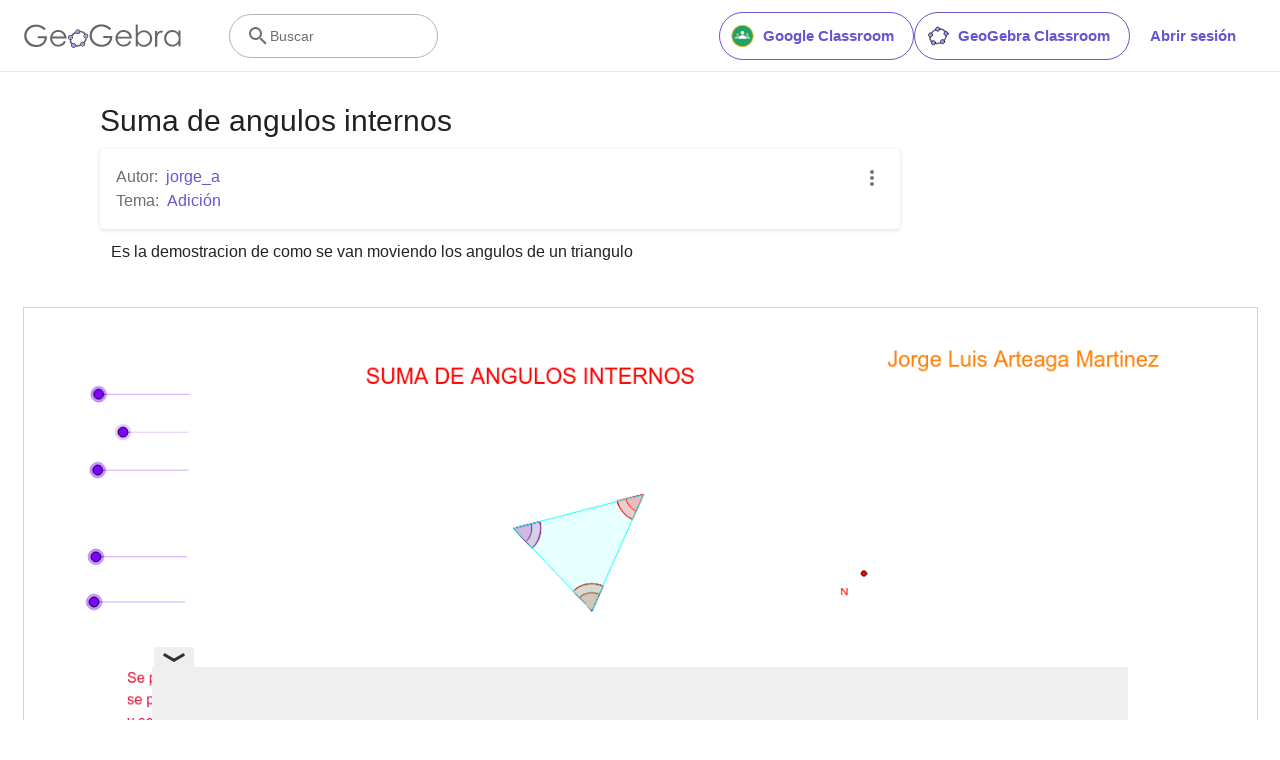

--- FILE ---
content_type: text/html; charset=utf-8
request_url: https://www.google.com/recaptcha/api2/aframe
body_size: 267
content:
<!DOCTYPE HTML><html><head><meta http-equiv="content-type" content="text/html; charset=UTF-8"></head><body><script nonce="3O1lTawJNSTP5-3BsFdAHA">/** Anti-fraud and anti-abuse applications only. See google.com/recaptcha */ try{var clients={'sodar':'https://pagead2.googlesyndication.com/pagead/sodar?'};window.addEventListener("message",function(a){try{if(a.source===window.parent){var b=JSON.parse(a.data);var c=clients[b['id']];if(c){var d=document.createElement('img');d.src=c+b['params']+'&rc='+(localStorage.getItem("rc::a")?sessionStorage.getItem("rc::b"):"");window.document.body.appendChild(d);sessionStorage.setItem("rc::e",parseInt(sessionStorage.getItem("rc::e")||0)+1);localStorage.setItem("rc::h",'1768365181393');}}}catch(b){}});window.parent.postMessage("_grecaptcha_ready", "*");}catch(b){}</script></body></html>

--- FILE ---
content_type: text/javascript;charset=utf-8
request_url: https://cdn.id5-sync.com/api/1.0/id5-api.js
body_size: 32924
content:
/**
 * @id5io/id5-api.js
 * @version v1.0.94
 * @link https://id5.io/
 * @license Apache-2.0
 */
!function(){"use strict";function r(t,e){var i,r=Object.keys(t);return Object.getOwnPropertySymbols&&(i=Object.getOwnPropertySymbols(t),e&&(i=i.filter(function(e){return Object.getOwnPropertyDescriptor(t,e).enumerable})),r.push.apply(r,i)),r}function h(t){for(var e=1;e<arguments.length;e++){var i=null!=arguments[e]?arguments[e]:{};e%2?r(Object(i),!0).forEach(function(e){l(t,e,i[e])}):Object.getOwnPropertyDescriptors?Object.defineProperties(t,Object.getOwnPropertyDescriptors(i)):r(Object(i)).forEach(function(e){Object.defineProperty(t,e,Object.getOwnPropertyDescriptor(i,e))})}return t}function c(e,t,i,r,s,n,o){try{var a=e[n](o),c=a.value}catch(e){return void i(e)}a.done?t(c):Promise.resolve(c).then(r,s)}function d(a){return function(){var e=this,o=arguments;return new Promise(function(t,i){var r=a.apply(e,o);function s(e){c(r,t,i,s,n,"next",e)}function n(e){c(r,t,i,s,n,"throw",e)}s(void 0)})}}function l(e,t,i){return(t=function(e){e=function(e,t){if("object"!=typeof e||null===e)return e;var i=e[Symbol.toPrimitive];if(void 0===i)return("string"===t?String:Number)(e);t=i.call(e,t||"default");if("object"!=typeof t)return t;throw new TypeError("@@toPrimitive must return a primitive value.")}(e,"string");return"symbol"==typeof e?e:String(e)}(t))in e?Object.defineProperty(e,t,{value:i,enumerable:!0,configurable:!0,writable:!0}):e[t]=i,e}function u(){return(u=Object.assign?Object.assign.bind():function(e){for(var t=1;t<arguments.length;t++){var i,r=arguments[t];for(i in r)Object.prototype.hasOwnProperty.call(r,i)&&(e[i]=r[i])}return e}).apply(this,arguments)}function t(e,t){if(null==e)return{};var i,r=function(e,t){if(null==e)return{};for(var i,r={},s=Object.keys(e),n=0;n<s.length;n++)i=s[n],0<=t.indexOf(i)||(r[i]=e[i]);return r}(e,t);if(Object.getOwnPropertySymbols)for(var s=Object.getOwnPropertySymbols(e),n=0;n<s.length;n++)i=s[n],0<=t.indexOf(i)||Object.prototype.propertyIsEnumerable.call(e,i)&&(r[i]=e[i]);return r}function g(e,t){return function(e){if(Array.isArray(e))return e}(e)||function(e,t){var i=null==e?null:"undefined"!=typeof Symbol&&e[Symbol.iterator]||e["@@iterator"];if(null!=i){var r,s,n,o,a=[],c=!0,d=!1;try{if(n=(i=i.call(e)).next,0===t){if(Object(i)!==i)return;c=!1}else for(;!(c=(r=n.call(i)).done)&&(a.push(r.value),a.length!==t);c=!0);}catch(e){d=!0,s=e}finally{try{if(!c&&null!=i.return&&(o=i.return(),Object(o)!==o))return}finally{if(d)throw s}}return a}}(e,t)||a(e,t)||function(){throw new TypeError("Invalid attempt to destructure non-iterable instance.\nIn order to be iterable, non-array objects must have a [Symbol.iterator]() method.")}()}function a(e,t){if(e){if("string"==typeof e)return s(e,t);var i=Object.prototype.toString.call(e).slice(8,-1);return"Map"===(i="Object"===i&&e.constructor?e.constructor.name:i)||"Set"===i?Array.from(e):"Arguments"===i||/^(?:Ui|I)nt(?:8|16|32)(?:Clamped)?Array$/.test(i)?s(e,t):void 0}}function s(e,t){(null==t||t>e.length)&&(t=e.length);for(var i=0,r=new Array(t);i<t;i++)r[i]=e[i];return r}function f(e,t){var i="undefined"!=typeof Symbol&&e[Symbol.iterator]||e["@@iterator"];if(!i){if(Array.isArray(e)||(i=a(e))||t&&e&&"number"==typeof e.length){i&&(e=i);var r=0,t=function(){};return{s:t,n:function(){return r>=e.length?{done:!0}:{done:!1,value:e[r++]}},e:function(e){throw e},f:t}}throw new TypeError("Invalid attempt to iterate non-iterable instance.\nIn order to be iterable, non-array objects must have a [Symbol.iterator]() method.")}var s,n=!0,o=!1;return{s:function(){i=i.call(e)},n:function(){var e=i.next();return n=e.done,e},e:function(e){o=!0,s=e},f:function(){try{n||null==i.return||i.return()}finally{if(o)throw s}}}}function i(e,t,i){return function(e,t){if(e!==t)throw new TypeError("Private static access of wrong provenance")}(e,t),i}class e{debug(){}info(){}warn(){}error(){}}const p=new e;class _ extends e{constructor(e,t){super(),this._prefix=e,this._delegate=t}debug(){for(var e=arguments.length,t=new Array(e),i=0;i<e;i++)t[i]=arguments[i];this._delegate.debug((new Date).toISOString(),this._prefix,...t)}info(){for(var e=arguments.length,t=new Array(e),i=0;i<e;i++)t[i]=arguments[i];this._delegate.info((new Date).toISOString(),this._prefix,...t)}warn(){for(var e=arguments.length,t=new Array(e),i=0;i<e;i++)t[i]=arguments[i];this._delegate.warn((new Date).toISOString(),this._prefix,...t)}error(){for(var e=arguments.length,t=new Array(e),i=0;i<e;i++)t[i]=arguments[i];this._delegate.error((new Date).toISOString(),this._prefix,...t)}}function o(e,t){var i="^\\d+(\\.\\d+(\\.\\d+){0,1}){0,1}$";if(e.match(i)&&t.match(i)){var r=e.split("."),s=t.split("."),i=e=>parseInt(e)||0,e=(e,t)=>{t=e-t;return 0==t?0:t<0?-1:1},t=e(i(r[0]),i(s[0]));if(0!==t)return t;t=e(i(r[1]),i(s[1]));return 0===t?e(i(r[2]),i(s[2])):t}}const n="Array",v="String",m="Function",I=Object.prototype.toString;function w(e,t){return I.call(e)==="[object "+t+"]"}function b(e){return w(e,m)}function y(e){return w(e,v)}function C(e){return w(e,n)}function S(e){return w(e,"Number")}function D(e){return w(e,"Object")}function E(e){return void 0!==e}function A(t,i){if(!function(e){if(!e)return 1;if(C(e)||y(e))return!(0<e.length);for(var t in e)if(hasOwnProperty.call(e,t))return;return 1}(t)){if(b(t.forEach))return t.forEach(i,this);let e=0;var r=t.length;if(0<r)for(;e<r;e++)i(t[e],e,t);else for(e in t)hasOwnProperty.call(t,e)&&i.call(this,t[e],e)}}function T(e,t){let i=document.createElement("a");t&&"noDecodeWholeURL"in t&&t.noDecodeWholeURL?i.href=e:i.href=decodeURIComponent(e);t=t&&"decodeSearchAsString"in t&&t.decodeSearchAsString;return{href:i.href,protocol:(i.protocol||"").replace(/:$/,""),hostname:i.hostname,port:+i.port,pathname:i.pathname.replace(/^(?!\/)/,"/"),search:t?i.search:(t=i.search||"")?t.replace(/^\?/,"").split("&").reduce((e,t)=>{let i=t.split("="),r=g(i,2),s=r[0],n=r[1];return/\[\]$/.test(s)?(s=s.replace("[]",""),e[s]=e[s]||[],e[s].push(n)):e[s]=n||"",e},{}):{},hash:(i.hash||"").replace(/^#/,""),host:i.host||window.location.host}}function P(e){return(e.protocol||"http")+"://"+(e.host||e.hostname+(e.port?":".concat(e.port):""))+(e.pathname||"")+(e.search?"?".concat((i=e.search||"",Object.keys(i).map(t=>Array.isArray(i[t])?i[t].map(e=>"".concat(t,"[]=").concat(e)).join("&"):"".concat(t,"=").concat(i[t])).join("&"))):"")+(e.hash?"#".concat(e.hash):"");var i}function O(i,e){function r(e,t){if(b(Math.imul))return Math.imul(e,t);var i=(4194303&e)*(t|=0);return 4290772992&e&&(i+=(4290772992&e)*t|0),0|i}e=1<arguments.length&&void 0!==e?e:0;let s=3735928559^e,n=1103547991^e;for(let e=0,t;e<i.length;e++)t=i.charCodeAt(e),s=r(s^t,2654435761),n=r(n^t,1597334677);return s=r(s^s>>>16,2246822507)^r(n^n>>>13,3266489909),n=r(n^n>>>16,2246822507)^r(s^s>>>13,3266489909),(4294967296*(2097151&n)+(s>>>0)).toString()}const R="TRUE"===j("id5_debug").toUpperCase(),x="TRACE"===j("id5_debug").toUpperCase(),L=Boolean(window.console);let N=!1;function U(e,t,i,r,s){F()&&L&&e&&e.apply(console,["%cID5 - ".concat(t,"#").concat(i),"color: #fff; background: #1c307e; padding: 1px 4px; border-radius: 3px;",r].concat(s))}function F(){return R||x||N}class k extends e{constructor(e,t){super(),l(this,"_invocationId",void 0),l(this,"_origin",void 0),this._invocationId=t,this._origin=e}debug(){for(var e=arguments.length,t=new Array(e),i=0;i<e;i++)t[i]=arguments[i];!function(e,t){for(var i=arguments.length,r=new Array(2<i?i-2:0),s=2;s<i;s++)r[s-2]=arguments[s];U(console.info,e,t,"DEBUG",r)}(this._origin,this._invocationId,...t)}info(){for(var e=arguments.length,t=new Array(e),i=0;i<e;i++)t[i]=arguments[i];!function(e,t){for(var i=arguments.length,r=new Array(2<i?i-2:0),s=2;s<i;s++)r[s-2]=arguments[s];U(console.info,e,t,"INFO",r)}(this._origin,this._invocationId,...t)}warn(){for(var e=arguments.length,t=new Array(e),i=0;i<e;i++)t[i]=arguments[i];!function(e,t){for(var i=arguments.length,r=new Array(2<i?i-2:0),s=2;s<i;s++)r[s-2]=arguments[s];U(console.warn,e,t,"WARNING",r)}(this._origin,this._invocationId,...t)}error(){for(var e=arguments.length,t=new Array(e),i=0;i<e;i++)t[i]=arguments[i];!function(e,t){for(var i=arguments.length,r=new Array(2<i?i-2:0),s=2;s<i;s++)r[s-2]=arguments[s];U(console.error,e,t,"ERROR",r)}(this._origin,this._invocationId,...t)}}function j(e){const t=new RegExp("[\\?&]"+e+"=([^&#]*)"),i=t.exec(window.location.search);return null===i?"":decodeURIComponent(i[1].replace(/\+/g," "))}const G=w,V=b,M=y,W=C,H=S,q=D,B=function(e){return w(e,"Boolean")},J=E;function z(e){let t=new Image;t.src=e}function X(e,t,i,r,s){for(t=t.split?t.split("."):t,r=0;r<t.length;r++)e=e?e[t[r]]:s;return e===s?i:e}new k("ajax");const Y=e=>null!=e&&"object"==typeof e;function K(e,t){if(!(Y(e)&&Y(t)))return e===t;if(W(e)&&W(t))return function(t,i){var e=t.length===i.length;if(!e)return!1;for(let e=0;e<t.length;e++)if(!K(t[e],i[e]))return!1;return!0}(e,t);var i=Object.keys(e),r=Object.keys(t);if(i.length!==r.length)return!1;for(var s=0,n=i;s<n.length;s++){var o=n[s];if(!K(e[o],t[o]))return!1}return!0}const Q={A:0,B:1,C:2,D:3,E:4,F:5,G:6,H:7,I:8,J:9,K:10,L:11,M:12,N:13,O:14,P:15,Q:16,R:17,S:18,T:19,U:20,V:21,W:22,X:23,Y:24,Z:25,a:26,b:27,c:28,d:29,e:30,f:31,g:32,h:33,i:34,j:35,k:36,l:37,m:38,n:39,o:40,p:41,q:42,r:43,s:44,t:45,u:46,v:47,w:48,x:49,y:50,z:51,0:52,1:53,2:54,3:55,4:56,5:57,6:58,7:59,8:60,9:61,"-":62,_:63,"+":62,"/":63};const $=["localStoragePurposeConsent","ccpaString"],Z="131",ee=Object.freeze({NONE:"none",TCF_V1:"TCFv1",TCF_V2:"TCFv2",USP_V1:"USPv1",ID5_ALLOWED_VENDORS:"ID5",PREBID:"PBJS",GPP_V1_0:"GPPv1.0",GPP_V1_1:"GPPv1.1"}),te=Object.freeze({cmp:"cmp",partner:"partner",prebid:"prebid",none:"none"}),ie=Object.freeze({TCFEUV2:2,TCFCAV1:5});class re{constructor(e,t){l(this,"localStoragePurposeConsent",void 0),l(this,"vendorsConsentForId5Granted",void 0),this.localStoragePurposeConsent=e,this.vendorsConsentForId5Granted=t}isGranted(){return!1!==this.localStoragePurposeConsent&&!1!==this.vendorsConsentForId5Granted}getDebugInfo(e,t){const i={};return void 0!==this.localStoragePurposeConsent&&(i[e+"-"+t+"-localStoragePurposeConsent"]=this.localStoragePurposeConsent),void 0!==this.vendorsConsentForId5Granted&&(i[e+"-"+t+"-vendorsConsentForId5Granted"]=this.vendorsConsentForId5Granted),i}}class se{constructor(){var e=0<arguments.length&&void 0!==arguments[0]?arguments[0]:void 0,t=1<arguments.length&&void 0!==arguments[1]?arguments[1]:void 0,i=2<arguments.length&&void 0!==arguments[2]?arguments[2]:void 0,r=3<arguments.length&&void 0!==arguments[3]?arguments[3]:void 0,s=4<arguments.length&&void 0!==arguments[4]?arguments[4]:void 0;l(this,"version",void 0),l(this,"applicableSections",void 0),l(this,"gppString",void 0),l(this,"euTcfSection",void 0),l(this,"canadaTcfSection",void 0),this.version=e,this.applicableSections=t,this.gppString=i,this.euTcfSection=r,this.canadaTcfSection=s}isGranted(){var e;return this.applicableSections.includes(ie.TCFEUV2)?null===(e=this.euTcfSection)||void 0===e?void 0:e.isGranted():(this.applicableSections.includes(ie.TCFCAV1),!0)}getDebugInfo(){var e={};return void 0!==this.euTcfSection&&u(e,this.euTcfSection.getDebugInfo(this.version,"tcfeuv2")),void 0!==this.canadaTcfSection&&u(e,this.canadaTcfSection.getDebugInfo(this.version,"tcfcav1")),e}static createFrom(e){const t=u(new se,e);return E(t.euTcfSection)?t.euTcfSection=u(new re,t.euTcfSection):void 0===t.localStoragePurposeConsent&&void 0===t.vendorsConsentForId5Granted||(t.euTcfSection=new re(e.localStoragePurposeConsent,e.vendorsConsentForId5Granted),delete t.localStoragePurposeConsent,delete t.vendorsConsentForId5Granted),E(t.canadaTcfSection)&&(t.canadaTcfSection=u(new re,t.canadaTcfSection)),t}}class ne{constructor(){l(this,"apiTypes",void 0),l(this,"gdprApplies",void 0),l(this,"consentString",void 0),l(this,"localStoragePurposeConsent",void 0),l(this,"allowedVendors",void 0),l(this,"ccpaString",void 0),l(this,"forcedGrantByConfig",void 0),l(this,"gppData",void 0),l(this,"source",void 0),l(this,"vendorsConsentForId5Granted",void 0),this.apiTypes=[],this.gdprApplies=!1,this.consentString=void 0,this.localStoragePurposeConsent=!1,this.ccpaString=void 0,this.allowedVendors=void 0,this.forcedGrantByConfig=!1,this.gppData=void 0}localStorageGrant(){return!0===this.forcedGrantByConfig?new ae(!0,oe.FORCE_ALLOWED_BY_CONFIG):0===this.apiTypes.length?new ae(!0,oe.PROVISIONAL):this._getLocalStorageGrantFromApi()}_getLocalStorageGrantFromApi(){const e=this.apiTypes,t={};var i={};e.includes(ee.TCF_V1)&&(t[ee.TCF_V1]=this._isGranted(),this._addToDebugInfo(ee.TCF_V1,this,i)),e.includes(ee.TCF_V2)&&(t[ee.TCF_V2]=this._isGranted(),this._addToDebugInfo(ee.TCF_V2,this,i)),e.includes(ee.ID5_ALLOWED_VENDORS)&&(t[ee.ID5_ALLOWED_VENDORS]=this.allowedVendors.includes(Z)),e.includes(ee.USP_V1)&&(t[ee.USP_V1]=!0),e.includes(ee.GPP_V1_0)&&(t[ee.GPP_V1_0]=this.gppData.isGranted(),u(i,this.gppData.getDebugInfo())),e.includes(ee.GPP_V1_1)&&(t[ee.GPP_V1_1]=this.gppData.isGranted(),u(i,this.gppData.getDebugInfo()));var r=Object.keys(t).map(e=>t[e]).reduce((e,t)=>e&&t,!0);return new ae(r,oe.CONSENT_API,t,i)}_addToDebugInfo(e,t,i){return void 0!==t.localStoragePurposeConsent&&(i[e+"-localStoragePurposeConsent"]=t.localStoragePurposeConsent),void 0!==t.vendorsConsentForId5Granted&&(i[e+"-vendorsConsentForId5Granted"]=t.vendorsConsentForId5Granted),i}_isGranted(){return!1===this.gdprApplies||!0===this.localStoragePurposeConsent&&!1!==this.vendorsConsentForId5Granted}hashCode(){this.localStoragePurposeConsent,this.ccpaString;var e=t(this,$);return O(JSON.stringify(e))}static createFrom(e){const t=u(new ne,e);return E(t.api)&&(t.apiTypes=function(e){var t=e.api;if(t===ee.NONE)return[];if(t!==ee.PREBID)return[t];{const i=[];return(E(e.gdprApplies)||E(e.consentString))&&i.push(ee.TCF_V2),E(e.ccpaString)&&i.push(ee.USP_V1),E(e.gppData)&&E(e.gppData.version)&&i.push(e.gppData.version),i}}(e),t.api=void 0),D(t.gppData)&&(t.gppData=se.createFrom(t.gppData)),t}getApiTypeData(e){if(this.apiTypes.includes(e)){if(e===ee.USP_V1)return{ccpaString:this.ccpaString};if(e===ee.TCF_V2)return{consentString:this.consentString,gdprApplies:this.gdprApplies,localStoragePurposeConsent:this.localStoragePurposeConsent};if(e===ee.GPP_V1_1||e===ee.GPP_V1_0)return this.gppData;if(e===ee.ID5_ALLOWED_VENDORS)return{allowedVendors:this.allowedVendors}}}toConsents(){let e={};return E(this.gdprApplies)&&(e.gdpr=this.gdprApplies),E(this.consentString)&&(e.gdpr_consent=this.consentString),E(this.ccpaString)&&(e.us_privacy=this.ccpaString),E(this.gppData)&&(e.gpp=this.gppData.gppString,e.gpp_sid=this.gppData.applicableSections.join(",")),e}}const oe=Object.freeze({FORCE_ALLOWED_BY_CONFIG:"force_allowed_by_config",ID5_CONSENT:"id5_consent",PROVISIONAL:"provisional",JURISDICTION:"jurisdiction",CONSENT_API:"consent_api"});class ae{constructor(e,t){var i=2<arguments.length&&void 0!==arguments[2]?arguments[2]:{},r=3<arguments.length&&void 0!==arguments[3]?arguments[3]:{};l(this,"allowed",!1),l(this,"grantType",oe.NONE),l(this,"api",{}),l(this,"_debugInfo",{}),this.allowed=e,this.grantType=t,this.api=i,this._debugInfo=r}isDefinitivelyAllowed(){return this.allowed&&this.grantType!==oe.PROVISIONAL}}const ce="undefined"!=typeof Promise&&"undefined"!=typeof fetch;class de{constructor(e){var t=1<arguments.length&&void 0!==arguments[1]?arguments[1]:void 0;this.url=e||"https://diagnostics.id5-sync.com/measurements",this._metadata=t}publish(e){var t=1<arguments.length&&void 0!==arguments[1]?arguments[1]:void 0;return e&&0<e.length?(e.forEach(e=>function(i){Object.keys(i).forEach(function(e){var t=i[e];t&&(t instanceof Object?i[e]=JSON.stringify(t):i[e]="".concat(t))})}(e.tags)),fetch(this.url,{method:"POST",headers:{"Content-Type":"text/plain"},mode:"no-cors",body:JSON.stringify({metadata:h(h({},this._metadata),t),measurements:e})})):Promise.resolve()}}class le{constructor(e,t){l(this,"_publisher",void 0),l(this,"_scheduled",void 0),this.meterRegistry=e,this._publisher=t;const i=this;this.meterRegistry.onUnregister(function(){const e=i._onUnloadPublishAbortController;if(e)return e.abort(),i.publish({trigger:"unregister"})})}publish(){let t=0<arguments.length&&void 0!==arguments[0]?arguments[0]:void 0;return Promise.resolve(this.meterRegistry.getAllMeasurements()).then(e=>this._publisher(e,t)).then(()=>this.meterRegistry.reset())}schedulePublishAfterMsec(e){const t=this;return t._scheduled||(setTimeout(()=>(t._scheduled=!1,t.publish({trigger:"fixed-time",fixed_time_msec:e})),e),t._scheduled=!0),this}schedulePublishBeforeUnload(){const e=this;var t="undefined"!=typeof AbortController?new AbortController:void 0;return t&&(addEventListener("beforeunload",()=>e.publish({trigger:"beforeunload"}),{capture:!1,signal:t.signal}),this._onUnloadPublishAbortController=t),this}}const he=Object.freeze({});var ue,ge={EMPTY:he,from:function(e){return e?e instanceof Map?Object.fromEntries(e):e:he},toString:function(e){return Array.from(Object.entries(e),e=>{var t=g(e,2),e=t[0],t=t[1];return"".concat(e,"=").concat(t)}).sort().toString()}};const pe=Object.freeze({TIMER:"TIMER",SUMMARY:"SUMMARY",COUNTER:"COUNTER"});class _e{constructor(e,t,i){l(this,"name",void 0),l(this,"tags",void 0),l(this,"values",void 0),this.name=e,this.tags=ge.from(t),this.type=i,this.values=[]}reset(){this.values=[]}}class ve extends _e{constructor(e){super(e,1<arguments.length&&void 0!==arguments[1]?arguments[1]:void 0,pe.TIMER)}startMeasurement(){try{return new fe(this)}catch(e){return}}record(e){try{isNaN(e)||this.values.push({value:e,timestamp:Date.now()})}catch(e){}}recordNow(){try{var e;this.record(0|(null===(e=performance)||void 0===e?void 0:e.now()))}catch(e){}}}class fe{constructor(){this.timer=0<arguments.length&&void 0!==arguments[0]?arguments[0]:void 0,this.startTime=performance.now()}record(){var t=0<arguments.length&&void 0!==arguments[0]?arguments[0]:void 0;try{var i=performance.now()-this.startTime|0;let e=t||this.timer;return e&&e.record(i),i}catch(e){return}}}class me extends _e{constructor(e){super(e,1<arguments.length&&void 0!==arguments[1]?arguments[1]:void 0,pe.COUNTER)}inc(){var e=0<arguments.length&&void 0!==arguments[0]?arguments[0]:1;try{return 0===this.values.length?this.values.push({value:e,timestamp:Date.now()}):(this.values[0].value+=e,this.values[0].timestamp=Date.now()),this.values[0].value}catch(e){}}}class Ie extends _e{constructor(e){super(e,1<arguments.length&&void 0!==arguments[1]?arguments[1]:void 0,pe.SUMMARY)}record(e){try{this.values.push({value:e,timestamp:Date.now()})}catch(e){}}}class we{has(e){return!1}set(e,t){return this}get(e){}values(){return[]}}class be extends we{has(e){return void 0!==this[e]}set(e,t){return this[e]=t,this}get(e){return this[e]}values(){return Object.entries(this).map(e=>{return g(e,2)[1]})}}function ye(){return new fe}function Ce(e){return{partner:e}}class Se extends class{constructor(){var e=0<arguments.length&&void 0!==arguments[0]?arguments[0]:new we,t=1<arguments.length&&void 0!==arguments[1]?arguments[1]:void 0,i=2<arguments.length&&void 0!==arguments[2]?arguments[2]:void 0;l(this,"_registry",void 0),l(this,"commonTags",void 0),l(this,"_onUnregisterCallback",void 0),this._registry=e,this.commonTags=ge.from(t),this.commonPrefix=i}getOrCreate(e,t,i){var r=h(h({},t),this.commonTags),t=this.commonPrefix?this.commonPrefix+"."+e:e,e="".concat(t,"[").concat(ge.toString(r),"]");if(this._registry.has(e))return this._registry.get(e);r=i(t,r);return this._registry.set(e,r),r}getAllMeasurements(){return this._registry.values().map(e=>({name:e.name,type:e.type,tags:e.tags,values:e.values})).filter(function(e){return e.values&&0<e.values.length})}reset(){Array.from(this._registry.values()).forEach(e=>e.reset())}addCommonTags(e){this.commonTags=h(h({},this.commonTags),ge.from(e))}timer(e){return this.getOrCreate(e,1<arguments.length&&void 0!==arguments[1]?arguments[1]:{},(e,t)=>new ve(e,t))}counter(e){return this.getOrCreate(e,1<arguments.length&&void 0!==arguments[1]?arguments[1]:{},(e,t)=>new me(e,t))}summary(e){return this.getOrCreate(e,1<arguments.length&&void 0!==arguments[1]?arguments[1]:{},(e,t)=>new Ie(e,t))}unregister(){void 0!==this._onUnregisterCallback&&this._onUnregisterCallback(this)}onUnregister(e){this._onUnregisterCallback=e}}{constructor(e,t){var i=2<arguments.length&&void 0!==arguments[2]?arguments[2]:void 0,r=3<arguments.length&&void 0!==arguments[3]?arguments[3]:void 0;super(4<arguments.length&&void 0!==arguments[4]?arguments[4]:new be,h(h({source:e,version:t},Ce(i)),r),"id5.api")}}function De(e,t){return e.counter("consent.discrepancy.count",1<arguments.length&&void 0!==t?t:{})}function Ee(e,t,i){return e.timer("consent.request.time",h({requestType:t},2<arguments.length&&void 0!==i?i:{}))}const Ae=Object.freeze({tcfv2:{objName:"__tcfapiCall",objKeys:["command","version"],returnObjName:"__tcfapiReturn"},uspv1:{objName:"__uspapiCall",objKeys:["command","version"],returnObjName:"__uspapiReturn"},gppv1:{objName:"__gppCall",objKeys:["command","parameter"],returnObjName:"__gppReturn"}}),Te=Object.freeze({TCF:0,USP:1,GPP:2});class Pe{constructor(e,t){l(this,"direct",void 0),l(this,"version",void 0),this.direct=e,this.version=t}getConsentData(){var e=this;return d(function*(){return e.getClientConsentData()})()}static create(a,c){return d(function*(){var e=Ne._findCmpApi("__gpp"),t=e.cmpApiFrame,e=e.cmpApiFunction;let i,r=!1;if(!t)return a.warn("cmpApi: GPP not found! Using defaults."),Promise.resolve();if(V(e))r=!0,a.info("cmpApi: Detected GPP is directly accessible, calling it now."),i=e;else{a.info("cmpApi: Detected GPP is outside the current iframe. Using message passing.");const o=Ne._buildCmpSurrogate(Ae.gppv1,t);i=function(e,t,i){o(e,i,t)}}var s=yield new Promise(t=>{var e=i("ping",function(e){t(e)});q(e)&&t(e)});switch(s.gppVersion){case Re.version:return new Re(s,i,r);case Le.version:return new Le(s,i,r,c);default:var n="Unsupported version of gpp: ".concat(s.gppVersion);return a.warn(n),Promise.reject(n)}})()}static caTcfDataHasExpressConsent(e){e=e.PurposesExpressConsent;if(W(e)&&0<e.length)return!0===e[9]}static caTcfDataHasVendorExpressConsent(e){let t=e.VendorExpressConsent;if(W(t)&&0<t.length)return void 0!==t.find(e=>e==Z)}static tcfDataHasLocalStorageGrant(e){e=i(Pe,Pe,Oe).call(Pe,e,"PurposeConsent","PurposeConsents");if(W(e)&&0<e.length)return!0===e[0]}static tcfDataHasID5VendorConsented(e){let t=i(Pe,Pe,Oe).call(Pe,e,"VendorConsent","VendorConsents");if(0<t.length)return void 0!==(null===t||void 0===t?void 0:t.find(e=>e==Z))}static getTcfData(e){let t=void 0;return W(e)&&q(e[0])?t=e[0]:q(e)&&(t=e),t}}function Oe(e,t,i){return t in e?e[t]:e[i]}class Re extends Pe{constructor(e,t,i){super(i,Re.version),l(this,"gppFn",void 0),l(this,"ready",void 0),this.gppFn=t,this.ready=this.isReady(e)}isReady(e){return"loaded"===e.cmpStatus&&"visible"!==e.cmpDisplayStatus}getClientConsentData(){var r=this;return d(function*(){r.ready||(r.ready=yield new Promise(t=>{r.gppFn("addEventListener",e=>!!r.isReady(e.pingData)&&void t(!0))}));var e=new Promise(t=>{r.gppFn("getGPPData",e=>{t(e)})}),t=new Promise(t=>{r.gppFn("getSection",e=>{t(e)},"tcfeuv2")}),e=g(yield Promise.all([e,t]),2),t=e[0],e=e[1];const i=new se(ee.GPP_V1_0,t.applicableSections,t.gppString);return e&&(i.euTcfSection=new re(Pe.tcfDataHasLocalStorageGrant(e),Pe.tcfDataHasID5VendorConsented(e))),i})()}}function xe(e,t,i){i&&(e.apiTypes.push(t),u(e,i))}l(Re,"version","1.0");class Le extends Pe{constructor(e,t,i,r){super(i,Le.version),l(this,"gppFn",void 0),l(this,"readyPingData",void 0),l(this,"metrics",void 0),this.gppFn=t,"ready"===e.signalStatus&&(this.readyPingData=e),this.metrics=r}getClientConsentData(){var o=this;return d(function*(){const n=o.metrics;return new Promise(i=>{let r=!1;if(o.readyPingData)i(o.parsePingData(o.readyPingData));else{const s=Date.now();let t=setTimeout(()=>{t=void 0,o.gppFn("ping",e=>{"stub"===e.cmpStatus&&(n.counter("gpp.stubUsed",{cmpId:e.cmpId}).inc(),i(o.parsePingData(e)))})},1e3);o.gppFn("addEventListener",e=>"ready"===e.pingData.signalStatus&&void(r?Le.measureAdditionalEvent(e,n,s):(t?(clearTimeout(t),t=void 0):r||n.timer("gpp.lateCmp",{cmpId:e.pingData.cmpId}).record(Date.now()-s),i(o.parsePingData(e.pingData)),r=!0)))}})})()}static measureAdditionalEvent(e,t,i){["cmpStatus","cmpDisplayStatus","signalStatus","sectionChange"].includes(e.eventName)&&t.timer("gpp.additionalEvents",{cmpId:e.pingData.cmpId,name:e.eventName}).record(Date.now()-i)}parsePingData(e){const t=new se(ee.GPP_V1_1,e.applicableSections,e.gppString);var i;return!t.applicableSections.includes(ie.TCFEUV2)||(i=Pe.getTcfData(null===(i=e.parsedSections)||void 0===i?void 0:i.tcfeuv2))&&(t.euTcfSection=new re(Pe.tcfDataHasLocalStorageGrant(i),Pe.tcfDataHasID5VendorConsented(i))),!t.applicableSections.includes(ie.TCFCAV1)||(e=Pe.getTcfData(null===(e=e.parsedSections)||void 0===e?void 0:e.tcfcav1))&&(t.canadaTcfSection=new re(Pe.caTcfDataHasExpressConsent(e),Pe.caTcfDataHasVendorExpressConsent(e))),t}}l(Le,"version","1.1");class Ne{constructor(e){var t=1<arguments.length&&void 0!==arguments[1]?arguments[1]:p;l(this,"_lookupInProgress",void 0),l(this,"_log",void 0),l(this,"_metrics",void 0),l(this,"_consentDataPromise",void 0),this._metrics=e,this._log=t}refreshConsentData(e,t,i){const r=this;return r._lookupInProgress||(r._lookupInProgress=!0,r._consentDataPromise=this._lookupConsentData(e,t,i).finally(()=>{r._lookupInProgress=!1})),this._consentDataPromise}_lookupConsentData(e,t,i){if(e){this._log.warn("cmpApi: ID5 is operating in forced consent mode and will not retrieve any consent signals from the CMP");let e=new ne;return e.forcedGrantByConfig=!0,e.source=te.partner,Promise.resolve(e)}switch(t){case"static":return new Promise(e=>{this._parseStaticConsentData(i,e)});case"iab":return new Promise(e=>{this._lookupIabConsent(e)});default:return this._log.error("cmpApi: Unknown consent API: ".concat(t)),Promise.reject(new Error("Unknown consent API: ".concat(t)))}}_parseStaticConsentData(e,t){e=e||{};let i=new ne;if(i.source=te.partner,q(e.getTCData)){const r=this._parseTcfData(e.getTCData);xe(i,ee.TCF_V2,r);try{const s=this._metrics;this._lookupTcf(e=>{De(s,{apiType:ee.TCF_V2,sameString:(null==e?void 0:e.consentString)===(null===r||void 0===r?void 0:r.consentString),sameLSPC:(null==e?void 0:e.localStoragePurposeConsent)===(null===r||void 0===r?void 0:r.localStoragePurposeConsent),sameVendorsConsentForId5Granted:(null==e?void 0:e.vendorsConsentForId5Granted)===(null===r||void 0===r?void 0:r.vendorsConsentForId5Granted),sameGdpr:(null==e?void 0:e.gdprApplies)===(null===r||void 0===r?void 0:r.gdprApplies)}).inc()})}catch(e){}}if(W(e.allowedVendors)&&xe(i,ee.ID5_ALLOWED_VENDORS,{allowedVendors:e.allowedVendors.map(e=>e.toString()),gdprApplies:!0}),q(e.getUSPData)){const n=this._parseUspData(e.getUSPData);xe(i,ee.USP_V1,n);try{const o=this._metrics;this._lookupUsp(e=>{De(o,{apiType:ee.USP_V1,sameString:(null==e?void 0:e.ccpaString)===(null===n||void 0===n?void 0:n.ccpaString)}).inc()})}catch(e){}}0===i.apiTypes.length&&this._log.warn("cmpApi: No static consent data detected! Using defaults."),this._log.info("cmpApi: Detected APIs '".concat(i.apiTypes,"' from static consent data"),e),t(i)}_lookupIabConsent(r){const s=[];let n=new ne;n.source=te.cmp;var e=i=>(s[i]=0,(e,t)=>{s[i]||(s[i]=Date.now(),e&&xe(n,t,e),s.every(e=>0<e)&&r(n))}),t=e(Te.TCF),i=e(Te.USP),e=e(Te.GPP);this._lookupGpp(e),this._lookupTcf(t),this._lookupUsp(i)}_lookupUsp(i){var e=Ne._findCmpApi("__uspapi"),t=e.cmpApiFrame,e=e.cmpApiFunction;let r;if(!t)return this._log.warn("cmpApi: USP not found! Using defaults for CCPA."),void i();r=V(e)?(this._log.info("cmpApi: Detected USP is directly accessible, calling it now."),e):(this._log.info("cmpApi: Detected USP is outside the current iframe. Using message passing."),Ne._buildCmpSurrogate(Ae.uspv1,t));r("getUSPData",1,(e,t)=>{t?i(this._parseUspData(e),ee.USP_V1):(this._log.error("cmpApi: USP callback not successful. Using defaults for CCPA."),i())})}_lookupGpp(n){var o=this;return d(function*(){var t=Date.now();try{let e=yield Pe.create(o._log,o._metrics);if(e){var i={gppVersion:e.version,directCmp:e.direct};try{var r=yield e.getConsentData();n({gppData:r},r.version);var s=Date.now();o._metrics.timer("gpp.delay",i).record(s-t)}catch(e){o._metrics.counter("gpp.failure",u({type:"CONSENT"},i)).inc(),o._log.error("cmpApi: getting GPP consent not successful. Using defaults for Gpp."),n()}}else n()}catch(e){o._metrics.counter("gpp.failure",{type:"CLIENT"}).inc(),o._log.error("cmpApi: creating GPP client not successful. Using defaults for Gpp."),n()}})()}static _buildCmpSurrogate(a,c){return(e,t,i)=>{const r=Math.random()+"",s={},n={};n[a.objKeys[0]]=e,n[a.objKeys[1]]=t,n.callId=r,s[a.objName]=n;const o=e=>{e=X(e,"data.".concat(a.returnObjName));e&&e.callId===r&&(void 0!==(e=i(e.returnValue,e.success))&&!0!==e||window.removeEventListener("message",o))};window.addEventListener("message",o,!1),c.postMessage(s,"*")}}_lookupTcf(e){var t=Ne._findTCF(),i=t.cmpFrame,t=t.cmpFunction;if(!i)return this._log.warn("cmpApi: TCF not found! Using defaults for GDPR."),void e();V(t)?this._lookupDirectTcf(t,e):(this._log.info("cmpApi: Detected TCF is outside the current iframe. Using message passing."),this._lookupMessageTcf(i,e))}_lookupMessageTcf(e,t){e=Ne._buildCmpSurrogate(Ae.tcfv2,e);this._lookupDirectTcf(e,t)}_lookupDirectTcf(e,s){const n=this._log;e("addEventListener",2,(e,t)=>{var i,r;return i="event",r=e,n.info("cmpApi: TCFv2 - Received a call back: ".concat(i),r),t?!(!e||!1!==e.gdprApplies&&"tcloaded"!==e.eventStatus&&"useractioncomplete"!==e.eventStatus)&&void s(this._parseTcfData(e),ee.TCF_V2):(n.error("cmpApi: TCFv2 - Received insuccess: ".concat("addEventListener",". Please check your CMP setup. Using defaults for GDPR.")),void s())})}_parseUspData(e){if(q(e)&&M(e.uspString))return{ccpaString:e.uspString};this._log.error("cmpApi: No or malformed USP data. Using defaults for CCPA.")}_parseTcfData(e){let t=this._log,i,r;if(i=Ne._isValidV2ConsentObject,r=Ne._normalizeV2Data,i(e))return r(e);t.error("cmpApi: Invalid CMP data. Using defaults for GDPR.",e)}static _isValidV2ConsentObject(e){var t=e&&e.gdprApplies,e=e&&e.tcString;return!1===t||M(e)}static _tcfDataHasID5VendorConsented(e){var t,i;return!0===(null==e||null===(t=e.vendor)||void 0===t||null===(i=t.consents)||void 0===i?void 0:i[Z])}static _normalizeV2Data(e){let t=X(e,"purpose.consents.1");B(t)||(t=function(e,t){var i=152+t-1,t=~~(i/6);if(e&&"C"===e.charAt(0)&&!(e.length<=t)){t=e.charAt(t),t=Q[t];if(void 0!==t)return 0!=(t&1<<6-i%6-1)}}(e.tcString,1));var i=Ne._tcfDataHasID5VendorConsented(e);return{consentString:e.tcString,localStoragePurposeConsent:t,gdprApplies:e.gdprApplies,vendorsConsentForId5Granted:i}}static _findTCF(){let e=window,t,i;for(;!t;){try{if("function"==typeof e.__tcfapi){i=e.__tcfapi,t=e;break}}catch(e){}try{if(e.frames.__tcfapiLocator){t=e;break}}catch(e){}if(e===window.top)break;e=e.parent}return{cmpFrame:t,cmpFunction:i}}static _findCmpApi(e){let t=window,i,r;for(;!i;){try{if("function"==typeof t[e]){r=t[e],i=t;break}}catch(e){}try{if(t.frames["".concat(e,"Locator")]){i=t;break}}catch(e){}if(t===window.top)break;t=t.parent}return{cmpApiFrame:i,cmpApiFunction:r}}}const Ue=Object.freeze({CONSENT_UPDATED:"consent_updated",USER_ID_READY:"user_id_ready",CASCADE_NEEDED:"fire_sync_pixel",USER_ID_FETCH_CANCELED:"user_id_fetch_canceled",USER_ID_FETCH_FAILED:"user_id_fetch_failed"}),Fe=Object.freeze({ID5_MESSAGE_RECEIVED:"message",ID5_INSTANCE_JOINED:"instance-joined",ID5_LEADER_ELECTED:"leader-elected"}),ke=Object.freeze([...Object.values(Fe),...Object.values(Ue)]);class je{constructor(){var e=0<arguments.length&&void 0!==arguments[0]?arguments[0]:p;l(this,"_handlers",void 0),l(this,"_log",void 0),this._log=e,this._handlers={}}_dispatch(t){var e=this._handlers[t];if(e){for(var i=arguments.length,r=new Array(1<i?i-1:0),s=1;s<i;s++)r[s-1]=arguments[s];var n,o=f(e);try{for(o.s();!(n=o.n()).done;){const a=n.value;try{a(...r)}catch(e){this._log.error("Event ".concat(t," handler execution failed."),e)}}}catch(e){o.e(e)}finally{o.f()}}}emit(e){if(void 0!==e&&ke.includes(e)){for(var t=arguments.length,i=new Array(1<t?t-1:0),r=1;r<t;r++)i[r-1]=arguments[r];this._dispatch(e,...i)}else this._log.warn("Unsupported event",e)}on(e,t){void 0!==e&&ke.includes(e)?(this._handlers[e]||(this._handlers[e]=[]),this._handlers[e].push(t)):this._log.warn("Unsupported event",e)}}class Ge{constructor(e,t,i,r,s,n,o){l(this,"_called",void 0),l(this,"_callbackFn",void 0),l(this,"_callbackArgs",void 0),l(this,"_beforeTrigger",void 0),l(this,"_watchdog",void 0),l(this,"_log",void 0),l(this,"_metrics",void 0),l(this,"_callbackName",void 0),this._callbackName=e,this._log=t,this._metrics=i,this._callbackFn=r;for(var a=arguments.length,c=new Array(7<a?a-7:0),d=7;d<a;d++)c[d-7]=arguments[d];this._callbackArgs=c,this._beforeTrigger=o,this._called=!1,this._callbackTriggerTimer=ye(),this._timeout=s,n?this._watchdog=setTimeout(()=>this._trigger("immediate"),0):0<s&&(this._watchdog=setTimeout(()=>this._trigger("timeout"),s))}_trigger(){let e=0<arguments.length&&void 0!==arguments[0]?arguments[0]:"unknown";this._watchdog=void 0;let t=this._callbackTriggerTimer.record(this._metrics.timer("callback.trigger.time",{trigger:e,callbackName:this._callbackName,timeout:this._timeout}));this._called||(this._called=!0,setTimeout(()=>{this._log.debug("Firing ".concat(this._callbackName," callback after ").concat(t,"ms. Triggered by ").concat(e,", configured timeoutMs=").concat(this._timeout)),this._beforeTrigger(),this._callbackFn.call(globalThis,...this._callbackArgs)},0))}triggerNow(){var e=0<arguments.length&&void 0!==arguments[0]?arguments[0]:"eventOccurred";this.disableWatchdog(),this._trigger(e)}disableWatchdog(){this._watchdog&&(clearTimeout(this._watchdog),this._watchdog=void 0)}}const Ve="1.0.94",Me=Object.freeze({NEVER:"never",AFTER_UID_SET:"after-uid-set",ASAP:"asap"}),We=Object.freeze({allowGCReclaim:Object.values(Me)});class He{constructor(e){var t=1<arguments.length&&void 0!==arguments[1]?arguments[1]:p;if(l(this,"invocationId",void 0),l(this,"options",void 0),l(this,"providedOptions",void 0),l(this,"invalidSegments",void 0),this._log=t,this.options={debugBypassConsent:!1,allowLocalStorageWithoutConsentApi:!1,cmpApi:"iab",consentData:{},refreshInSeconds:7200,partnerId:void 0,partnerUserId:void 0,callbackOnAvailable:void 0,callbackOnUpdates:void 0,callbackTimeoutInMs:void 0,pd:void 0,abTesting:{enabled:!1,controlGroupPct:0},provider:void 0,maxCascades:8,applyCreativeRestrictions:!1,acr:!1,segments:void 0,disableUaHints:!1,storageExpirationDays:void 0,att:void 0,diagnostics:{publishingDisabled:!1,publishAfterLoadInMsec:3e4,publishBeforeWindowUnload:!0,publishingSampleRatio:.01},multiplexing:{_disabled:!1},allowGCReclaim:Me.AFTER_UID_SET},this.providedOptions={},!H(e.partnerId)&&!M(e.partnerId))throw new Error("partnerId is required and must be a number or a string");this.invalidSegments=0,this.updOptions(e)}getOptions(){return this.options}getProvidedOptions(){return this.providedOptions}getInvalidSegments(){return this.invalidSegments}hasCreativeRestrictions(){return this.options.applyCreativeRestrictions||this.options.acr}isForceAllowLocalStorageGrant(){var e=this.options;return e.allowLocalStorageWithoutConsentApi||e.debugBypassConsent}updOptions(a){const c=this,d=c._log;if(q(a)){this.setPartnerId(a.partnerId);const l=(e,t)=>{this.options[e]=t,this.providedOptions[e]=t};Object.keys(a).forEach(e=>{if("segments"===e){const r=a[e],s=[];E(r)&&(W(r)?(r.forEach((e,t)=>{t="segments[".concat(t,"]");return W(e.ids)&&function(e,t){let i=!0;return A(e,e=>i=i&&t(e)),i}(e.ids,M)?e.ids.length<1?(d.error("Config option ".concat(t,".ids should contain at least one segment ID")),void(c.invalidSegments+=1)):M(e.destination)?void s.push(e):(qe(d,"".concat(t,".destination"),"String",e.destination),void(c.invalidSegments+=1)):(qe(d,"".concat(t,".ids"),"Array of String",e.ids),void(c.invalidSegments+=1))}),l(e,s)):qe(d,e,"Array",r))}else if("diagnostics"===e){const n=this.options.diagnostics,o=a.diagnostics;if(G(o,He.configTypes.diagnostics)){let t=h({},n);Object.keys(o).forEach(e=>{void 0!==n[e]&&typeof n[e]==typeof o[e]&&(t[e]=o[e])}),this.options[e]=t}this.providedOptions[e]=a[e]}else{var t,i;void 0!==We[e]?(i=a[e])&&We[e].includes(i)&&l(e,i):"partnerId"!==e&&(t=He.configTypes[e],E(i=a[e])&&(G(i,t)?l(e,i):qe(d,e,t,i)))}})}else d.error("Config options must be an object")}setPartnerId(e){let t;if(M(e)){if(t=parseInt(e),isNaN(t)||t<0)throw new Error("partnerId is required and must parse to a positive integer")}else H(e)&&(t=e);if(H(t)){if(H(this.options.partnerId)&&t!==this.options.partnerId)throw new Error("Cannot update config with a different partnerId");this.options.partnerId=t,this.providedOptions.partnerId=e}}}function qe(e,t,i,r){e.error("Config option ".concat(t," must be of type ").concat(i," but was ").concat(toString.call(r),". Ignoring..."))}l(He,"configTypes",{debugBypassConsent:"Boolean",allowLocalStorageWithoutConsentApi:"Boolean",cmpApi:"String",consentData:"Object",refreshInSeconds:"Number",partnerUserId:"String",callbackOnAvailable:"Function",callbackOnUpdates:"Function",callbackTimeoutInMs:"Number",pd:"String",abTesting:"Object",provider:"String",maxCascades:"Number",applyCreativeRestrictions:"Boolean",acr:"Boolean",disableUaHints:"Boolean",storageExpirationDays:"Number",att:"Number",diagnostics:"Object",multiplexing:"Object",dynamicConfig:"Object",allowGCReclaim:"String",gssProvider:"Object"});class Be{constructor(e){const t=this,i=new Promise(e=>{t._resolve=e}),r=window.googletag=window.googletag||{};r.secureSignalProviders=r.secureSignalProviders||[],r.secureSignalProviders.push({id:e,collectorFunction:()=>i})}setUserId(e){this._resolve&&!0!==this._resolved&&(this._resolve(e),this._resolved=!0)}}class Je{constructor(e,t,i){l(this,"refererInfo",void 0),l(this,"apiVersion",void 0),l(this,"isUsingCdn",void 0),this.refererInfo=e,this.apiVersion=t,this.isUsingCdn=i}}class ze{constructor(e,t){l(this,"_targets",void 0),l(this,"_metrics",void 0),l(this,"_survivalTimer",void 0),this._targets=[e,t],this._metrics=t,this._survivalTimer=ye()}unregister(e){var t;this._survivalTimer&&this._metrics&&this._survivalTimer.record((t=this._metrics,e={unregisterTrigger:e},t.timer("instance.survival.time",e))),this._targets.forEach(e=>{try{J(e)&&V(e.unregister)&&e.unregister()}catch(e){}})}}globalThis.__id5_finalization_registry||(globalThis.__id5_finalization_registry=new class{constructor(){l(this,"_finalizationRegistry",void 0),l(this,"_instancesHolder",void 0),this._instancesHolder=new Set;try{this._finalizationRegistry=new FinalizationRegistry(e=>{try{J(e)&&V(e.unregister)&&e.unregister("gc-reclaim")}catch(e){}})}catch(e){}}register(e){try{e.getOptions().allowGCReclaim!==Me.ASAP&&this._instancesHolder.add(e),this._finalizationRegistry.register(e,e._unregisterTargets,e)}catch(e){}}unregister(e){try{this.releaseInstance(e,!0),this._finalizationRegistry.unregister(e)}catch(e){}}releaseInstance(e){var t=1<arguments.length&&void 0!==arguments[1]&&arguments[1];!e.getOptions().allowGCReclaim===Me.NEVER&&!t||this._instancesHolder.delete(e)}});const Xe=globalThis.__id5_finalization_registry;class Ye{constructor(e){l(this,"_ref",void 0),this._ref=e}deref(){return this._ref}}class Ke{getOptions(){return this.config.getOptions()}getProvidedOptions(){return this.config.getProvidedOptions()}getInvalidSegments(){return this.config.getInvalidSegments()}getUserId(){return!1===this._isExposed?"0":this._userId}isFromCache(){return this._fromCache}exposeUserId(){return this._isExposed}getConsents(){return this._consents}onAvailable(e,t){if(!V(e))throw new Error("onAvailable expects a function");return this._availableCallback?this._log.warn("onAvailable was already called, ignoring"):this._availableCallback=new Ge("onAvailable",this._log,this._metrics,e,t,this._userIdAvailable,()=>{},this),this}onUpdate(e){if(!V(e))throw new Error("onUpdate expects a function");return this._updateCallback=e,this._userIdAvailable&&this._fireOnUpdate(),this}unregister(){try{this._unregisterTargets.unregister("api-call"),Xe.unregister(this)}catch(e){}}constructor(e,t,i,r,s,n){var o=6<arguments.length&&void 0!==arguments[6]?arguments[6]:{};l(this,"_availableCallback",void 0),l(this,"_updateCallback",void 0),l(this,"_refreshCallback",void 0),l(this,"_isExposed",void 0),l(this,"_fromCache",void 0),l(this,"_signature",void 0),l(this,"_isRefreshing",!1),l(this,"_isRefreshingWithFetch",!1),l(this,"_userId",void 0),l(this,"_ext",void 0),l(this,"_userIdAvailable",!1),l(this,"_userIdAvailablePromise",void 0),l(this,"_userIdAvailablePromiseResolver",void 0),l(this,"invocationId",void 0),l(this,"config",void 0),l(this,"_metrics",void 0),l(this,"_log",void 0),l(this,"_multiplexingInstance",void 0),l(this,"_pageLevelInfo",void 0),l(this,"_origin",void 0),l(this,"_ids",void 0),l(this,"_publisherTrueLinkId",void 0),l(this,"_gpId",void 0),l(this,"_consents",void 0),this.config=e,this._metrics=t,this._log=new _("Id5Instance:",i),this._multiplexingInstance=r,this._userIdAvailablePromise=new Promise(e=>{this._userIdAvailablePromiseResolver=e}),this._pageLevelInfo=s,this._unregisterTargets=new ze(this._multiplexingInstance,this._metrics),this._origin=n,Xe.register(this),this._registrationProperties=o}bootstrap(){const n=ye();var e=this.config.getOptions();const o=this._ref();this._multiplexingInstance.on(Ue.USER_ID_READY,(e,t)=>{const i=o.deref();if(i){try{var r=null!=t&&t.tags?h({},t.tags):{},s=i._metrics;null!=t&&t.timestamp&&s.timer("userid.provisioning.delivery.delay",r).record(Date.now()-t.timestamp),n.record(function(e,t,i){return e.timer("userid.provisioning.delay",h({cachedResponseUsed:t},2<arguments.length&&void 0!==i?i:{}))}(s,e.isFromCache,h(h({},r),{},{isUpdate:i._userIdAvailable,hasOnAvailable:void 0!==i._availableCallback,hasOnRefresh:void 0!==i._refreshCallback,hasOnUpdate:void 0!==i._updateCallback,provisioner:(null==t?void 0:t.provisioner)||"leader",hasChanged:i._userId!==e.responseObj.universal_uid})))}catch(e){i._log.error("Failed to measure provisioning metrics",e)}i._setUserId(e.responseObj,e.isFromCache,e.willBeRefreshed),i._consents=e.consents}}).on(Ue.USER_ID_FETCH_CANCELED,e=>{const t=o.deref();t&&t._log.info("ID5 User ID fetch canceled:",e.reason)}),this._log.info("bootstrapped for partner ".concat(e.partnerId," with referer ").concat(null===(e=this._pageLevelInfo)||void 0===e?void 0:e.refererInfo," and options"),this.getProvidedOptions())}init(){const i=this.config.getOptions();var e=i.gssProvider;return e&&!0===e.enabled&&(this._gssProvider=new Be((null===(e=i.gssProvider)||void 0===e?void 0:e.id)||"id5-sync.com")),this._gatherFetchIdData().then(e=>{var t;this._multiplexingInstance.register(h({source:this._origin,sourceVersion:Ve,sourceConfiguration:{options:i},fetchIdData:e,singletonMode:!0===(null===i||void 0===i||null===(t=i.multiplexing)||void 0===t?void 0:t._disabled),forceAllowLocalStorageGrant:this.config.isForceAllowLocalStorageGrant(),storageExpirationDays:i.storageExpirationDays},this._registrationProperties))})}_gatherFetchIdData(){var t=this;return d(function*(){var e=t.config.getOptions();return Promise.resolve({partnerId:e.partnerId,refererInfo:t._pageLevelInfo.refererInfo,origin:t._origin,originVersion:t._pageLevelInfo.apiVersion,isUsingCdn:t._pageLevelInfo.isUsingCdn,abTesting:e.abTesting,provider:e.provider,refreshInSeconds:e.refreshInSeconds,providedRefreshInSeconds:t.getProvidedOptions().refreshInSeconds,trace:x,consentSource:te.none,segments:e.segments,invalidSegmentsCount:t.getInvalidSegments()})})()}_ref(){return new("undefined"!=typeof WeakRef?WeakRef:Ye)(this)}_setUserId(e,t){var i=2<arguments.length&&void 0!==arguments[2]&&arguments[2],r=e.universal_uid;if(this._isExposed=!0,q(e.ab_testing))switch(e.ab_testing.result){case"normal":break;default:case"error":this._log.error("There was an error with A/B Testing. Make sure controlGroupRatio is a number >= 0 and <= 1");break;case"control":this._isExposed=!1,this._log.info("User is in control group!")}var s=this._userId!==r||!1===K(this._ext,e.ext)||!1===K(this._ids,e.ids);this._userIdAvailable=!0,this._userId=r,this._gpId=e.gp,this._ids=e.ids,this._userIdAvailablePromiseResolver(r),this._ext=e.ext,this._publisherTrueLinkId=e.publisherTrueLinkId,this._fromCache=t,this._signature=e.signature,this._log.info("User id updated",{hasChanged:s,fromCache:t}),this._availableCallback&&this._availableCallback.triggerNow(),this._isRefreshing&&this._refreshCallback&&(!1===t||!1===this._isRefreshingWithFetch)&&this._refreshCallback.triggerNow(),s&&this._fireOnUpdate(),this.getOptions().allowGCReclaim!==Me.AFTER_UID_SET||t&&i||Xe.releaseInstance(this),this._gssProvider&&this._gssProvider.setUserId(this.getUserId())}_fireOnUpdate(){setTimeout(()=>{V(this._updateCallback)&&(this._log.debug("Firing onUpdate"),this._updateCallback(this))},0)}}class Qe{static gatherUaHints(e,t){return d(function*(){if(E(window.navigator.userAgentData)&&!e){let e;try{e=yield window.navigator.userAgentData.getHighEntropyValues(["architecture","fullVersionList","model","platformVersion"])}catch(e){return void t.error("Error while calling navigator.userAgentData.getHighEntropyValues()",e)}return Qe.filterUaHints(e)}})()}static filterUaHints(e){if(E(e)){const t=/[()-.:;=?_/]/g;return C(e.brands)&&(e.brands=e.brands.filter(e=>y(e.brand)&&e.brand.search(t)<0)),C(e.fullVersionList)&&(e.fullVersionList=e.fullVersionList.filter(e=>y(e.brand)&&e.brand.search(t)<0)),e}}}function $e(e,t,i){return e.timer("fetch.call.time",h({status:t},2<arguments.length&&void 0!==i?i:{}))}function Ze(e,t,i,r){return e.timer("extensions.call.time",h({extensionType:t,status:i?"success":"fail"},3<arguments.length&&void 0!==r?r:{}))}function et(e,t,i){return e.counter("instance.lateJoin.count",h({instanceId:t},2<arguments.length&&void 0!==i?i:{}))}function tt(e,t){return e.summary("storage.keys.expired.count",1<arguments.length&&void 0!==t?t:{})}const it="*";class rt{constructor(e,t,i,r,s,n){var o=6<arguments.length&&void 0!==arguments[6]?arguments[6]:void 0;l(this,"_isId5Message",!0),l(this,"id",void 0),l(this,"timestamp",void 0),l(this,"type",void 0),l(this,"src",void 0),l(this,"dst",void 0),l(this,"request",void 0),l(this,"payload",void 0),this.id=r,this.timestamp=e,this.src=t,this.dst=i,this.type=n,this.request=o,this.payload=s}}class st{constructor(e){l(this,"_senderId",void 0),l(this,"_messageSeqNb",0),this._senderId=e,this._messageSeqNb=0}createBroadcastMessage(e){var t=1<arguments.length&&void 0!==arguments[1]?arguments[1]:e.constructor.name;return new rt(Date.now(),this._senderId,void 0,++this._messageSeqNb,e,t||e.constructor.name)}createResponse(e,t){var i=2<arguments.length&&void 0!==arguments[2]?arguments[2]:t.constructor.name;return new rt(Date.now(),this._senderId,e.src,++this._messageSeqNb,t,i||t.constructor.name,e)}createUnicastMessage(e,t){var i=2<arguments.length&&void 0!==arguments[2]?arguments[2]:t.constructor.name;return new rt(Date.now(),this._senderId,e,++this._messageSeqNb,t,i||t.constructor.name)}}class nt{constructor(e){var t=1<arguments.length&&void 0!==arguments[1]&&arguments[1],i=2<arguments.length&&void 0!==arguments[2]?arguments[2]:void 0;l(this,"instance",void 0),l(this,"instanceState",void 0),l(this,"isResponse",void 0),this.instance=e,this.instanceState=i,this.isResponse=t}}l(nt,"TYPE","HelloMessage");const ot=Object.freeze({LEADER:"leader",FOLLOWER:"follower",STORAGE:"storage"});class at{constructor(e,t,i){l(this,"target",void 0),l(this,"methodName",void 0),l(this,"methodArguments",void 0),this.target=e,this.methodName=t,this.methodArguments=i}}l(at,"TYPE","RemoteMethodCallMessage");class ct{constructor(){var e=0<arguments.length&&void 0!==arguments[0]?arguments[0]:p;l(this,"_targets",{}),l(this,"_log",void 0),this._log=e}registerTarget(e,t){return this._targets[e]=t,this}_handle(t){const e=this._targets[t.target];if(e)try{e[t.methodName](...t.methodArguments)}catch(e){this._log.error("Error while handling method call ",t,e)}}}class dt{constructor(e,t){var i=2<arguments.length&&void 0!==arguments[2]?arguments[2]:p,r=3<arguments.length?arguments[3]:void 0;l(this,"_id",void 0),l(this,"_messageFactory",void 0),l(this,"_log",void 0),l(this,"_metrics",void 0),l(this,"_onMessageCallBackFunction",void 0),this._id=e,this._messageFactory=new st(this._id),this._log=i,this._window=t,this._handlers={},this._metrics=r,this._register()}_register(){const s=this;s._abortController="undefined"!=typeof AbortController?new AbortController:void 0;var e=null===(e=s._abortController)||void 0===e?void 0:e.signal;s._window.addEventListener("message",i=>{let r=i.data;if(void 0!==i.data&&i.data._isId5Message&&i.data.src!==s._id&&(void 0===i.data.dst||i.data.dst===s._id))try{[it,r.type].forEach(e=>{let t=s._handlers[e];t&&t.forEach(e=>e(r,i.source))})}catch(e){s._log.error("Error while handling message",r,e)}},{capture:!1,signal:e})}unregister(){this._abortController&&this._abortController.abort()}onAnyMessage(e){return this.onMessage(it,e)}onMessage(e,t){const i=this._handlers[e];return i?i.push(t):this._handlers[e]=[t],this}broadcastMessage(e,t){this._log.debug("Broadcasting message",t,e),this._postMessage(this._messageFactory.createBroadcastMessage(e,t))}sendResponseMessage(e,t){var i=2<arguments.length&&void 0!==arguments[2]?arguments[2]:t.constructor.name;this._log.debug("Sending response message",e,i,t),this._postMessage(this._messageFactory.createResponse(e,t,i))}unicastMessage(e,t){var i=2<arguments.length&&void 0!==arguments[2]?arguments[2]:t.constructor.name;this._log.debug("Sending message to",e,i,t),this._postMessage(this._messageFactory.createUnicastMessage(e,t,i))}_postToWindow(e,t){try{e.postMessage(t,"*")}catch(e){this._log.error("Could not post message to window",e)}}_postMessage(r){let s=this;(function t(e){try{s._postToWindow(e,r);var i=e.frames;if(i)for(let e=0;e<i.length;e++)t(i[e])}catch(e){s._log.error("Could not broadcast message",e)}})(s._window.top)}callProxyMethod(e,t,i,r){this._log.debug("Calling ProxyMethodCall",{target:t,name:i,args:r}),this.unicastMessage(e,new at(t,i,r),at.TYPE)}onProxyMethodCall(t){return this.onMessage(at.TYPE,e=>void 0===e.dst?(this._countInvalidMessage(e,"no-destination-proxy"),void this._log.error("Received invalid RemoteMethodCallMessage message",JSON.stringify(e),"Ignoring it....")):void t._handle(u(new at,e.payload)))}_countInvalidMessage(e,t){var i=e=>null!=e;void 0!==this._metrics&&!function(e,t){return e.counter("instance.message.invalid.count",1<arguments.length&&void 0!==t?t:{})}(this._metrics,{reason:t,hasDestination:i(e.dst),hasSource:i(e.src),hasPayload:i(e.payload),hasRequest:i(e.request),hasTimestamp:i(e.timestamp)}).inc()}}const lt=Object.freeze({STORAGE_CONFIG:{ID5:{name:"id5id",expiresDays:90},ID5_V2:{name:"id5id_v2",expiresDays:15},LAST:{name:"id5id_last",expiresDays:90},CONSENT_DATA:{name:"id5id_cached_consent_data",expiresDays:30},PRIVACY:{name:"id5id_privacy",expiresDays:30},EXTENSIONS:{name:"id5id_extensions",expiresDays:8/24}},LEGACY_COOKIE_NAMES:["id5.1st","id5id.1st"],PRIVACY:{JURISDICTIONS:{gdpr:!0,ccpa:!1,lgpd:!0,other:!1}},ID5_EIDS_SOURCE:"id5-sync.com"});class ht{constructor(e,t){this.name=e,this.expiresDays=t}withNameSuffixed(){let e=this.name;for(var t=arguments.length,i=new Array(t),r=0;r<t;r++)i[r]=arguments[r];for(var s=0,n=i;s<n.length;s++){var o=n[s];e+="_".concat(o)}return new ht(e,this.expiresDays)}}class ut{constructor(){let i=0<arguments.length&&void 0!==arguments[0]?arguments[0]:void 0;function e(e){var t=void 0!==i?Math.max(1,i):e.expiresDays;return new ht(e.name,t)}var t=lt.STORAGE_CONFIG;this.ID5=e(t.ID5),this.ID5_V2=e(t.ID5_V2),this.ID5_SIGNATURE=e(t.ID5_V2).withNameSuffixed("signature"),this.LAST=e(t.LAST),this.CONSENT_DATA=e(t.CONSENT_DATA),this.PRIVACY=e(t.PRIVACY),this.EXTENSIONS=new ht(t.EXTENSIONS.name,t.EXTENSIONS.expiresDays)}}l(ut,"DEFAULT",new ut);class gt{constructor(e,t){l(this,"_clientStore",void 0),l(this,"_trueLinkAdapter",void 0),this._clientStore=e,this._trueLinkAdapter=t}hasConsentChanged(e){return e&&!this._clientStore.storedConsentDataMatchesConsentData(e)}storeConsent(e){this._clientStore.putHashedConsentData(e)}incNb(e){this._clientStore.incNbV2(e,1<arguments.length&&void 0!==arguments[1]?arguments[1]:1)}updateNbs(e){var t,i=f(e);try{for(i.s();!(t=i.n()).done;){var r=g(t.value,2),s=r[0],n=r[1],o=null==n?void 0:n.nb;0<o&&this.incNb(s,-o)}}catch(e){i.e(e)}finally{i.f()}}storeResponse(e,i,r){var t;null!==(t=i.getGenericResponse())&&void 0!==t&&t.signature&&this._clientStore.storeSignature(null===(t=i.getGenericResponse())||void 0===t?void 0:t.signature);const s=new Set;e.forEach(e=>{var t=e.cacheId;s.has(t)||(e=i.getResponseFor(e.integrationId))&&(this._clientStore.storeResponseV2(t,e,i.timestamp,r),s.add(t))}),this._trueLinkAdapter.setPrivacy(null===(e=i.getGenericResponse())||void 0===e?void 0:e.privacy)}clearAll(e){this._clientStore.clearResponseV1(),this._clientStore.clearDateTime(),e.forEach(e=>{e=e.cacheId;this._clientStore.clearResponseV2(e)}),this._clientStore.clearHashedConsentData(),this._trueLinkAdapter.clearPrivacy(),this._clientStore.clearExtensions(),this._clientStore.clearSignature()}getCachedResponse(e){e=this._clientStore.getStoredResponseV2(e);if(e)return new pt(e.response,e.responseTimestamp,e.nb,e.consents)}getCachedSignature(){var e;return null===(e=this._clientStore.getStoredSignature())||void 0===e?void 0:e.signature}getCachedExtensions(){return this._clientStore.getExtensions()}storeExtensions(e){var t=S(e.ttl)?e.ttl/86400:ut.DEFAULT.EXTENSIONS.expiresDays,t=new ht(ut.DEFAULT.EXTENSIONS.name,t);return this._clientStore.storeExtensions(e,t)}}class pt{constructor(e,t){var i=2<arguments.length&&void 0!==arguments[2]?arguments[2]:0,r=3<arguments.length&&void 0!==arguments[3]?arguments[3]:void 0;l(this,"response",void 0),l(this,"timestamp",void 0),l(this,"nb",void 0),l(this,"consents",void 0),this.response=e,this.timestamp=t,this.nb=i,this.consents=r}isExpired(){var e=this.getMaxAge();return!(S(e)&&0<e)||this._isOlderThanSec(e)}_isOlderThanSec(e){return this.timestamp<=0||this.getAgeSec()>e}isStale(){return!this.timestamp||this._isOlderThanSec(1209600)}isResponseComplete(){return D(this.response)&&y(this.response.universal_uid)&&y(this.response.signature)}isValid(){return this.isResponseComplete()&&!this.isStale()}getMaxAge(){var e,t;return null===(e=this.response)||void 0===e||null===(t=e.cache_control)||void 0===t?void 0:t.max_age_sec}getAgeSec(){return(Date.now()-this.timestamp)/1e3|0}}const _t="_exp";class vt{constructor(e){var t=1<arguments.length&&void 0!==arguments[1]?arguments[1]:p;l(this,"storage",void 0),l(this,"_log",void 0),this.storage=e,this._log=t}getItem(e){try{return this.storage.getItem(e)}catch(e){}}setItem(e,t){try{this.storage.setItem(e,t)}catch(e){}}removeItem(e){try{this.storage.removeItem(e)}catch(e){}}removeExpiredObjectWithPrefix(t){var i=1<arguments.length&&void 0!==arguments[1]&&arguments[1];this._log.info("Check, prefix",t);try{var r=this.storage.getKeysWithPrefix(t);let e=0;var s,n=f(r);try{for(n.s();!(s=n.n()).done;){var o,a,c=s.value;i?(this._log.info("Found",c," remove it"),this.removeItem(c)):(a=null==(o=this.getObjectWithExpiration({name:c}))?void 0:o.expireAt)&&a<Date.now()&&(this._log.info("Found expired object",c,"expiration time",a,"It will be removed"),this.removeItem(c),e+=1)}}catch(e){n.e(e)}finally{n.f()}return{all:r.length,expired:e}}catch(e){}}removeExpiredItem(e){var t=e.name,i=this.getItem(t+_t),r=this.getItem(t),s=i&&ft(i),e=!i;return r&&(s||e)?(this.removeItem(t),{found:!0,removed:!0,expiredAt:e?void 0:new Date(i)}):{found:!!r,removed:!1,expiredAt:void 0}}getItemWithExpiration(e){var t=e.name,e=this.getItem(t+_t);return e&&!ft(e)?this.getItem(t):(this.removeItemWithExpiration({name:t}),null)}setItemWithExpiration(e,t){var i=e.name,e=e.expiresDays,e=Date.now()+864e5*e,e=new Date(e).toUTCString();this.setItem(i+_t,e),this.setItem(i,t)}removeItemWithExpiration(e){e=e.name;this.removeItem(e),this.removeItem(e+_t)}setObjectWithExpiration(e,t){var i=e.name,e=e.expiresDays,e=Date.now()+864e5*e;this.setItem(i,JSON.stringify({data:t,expireAt:e}))}getObjectWithExpiration(t){t=t.name;try{var e=JSON.parse(this.getItem(t));if(null!=e&&e.expireAt&&0<e.expireAt-Date.now())return e.data;null!=e&&e.expireAt&&this.removeItem(t)}catch(e){this._log.error("Error while getting ",t,"object from storage",e)}}updateObjectWithExpiration(e,t){var i=e.name,e=e.expiresDays;try{var r=t(this.getObjectWithExpiration({name:i}));return this.setObjectWithExpiration({name:i,expiresDays:e},r),r}catch(e){this._log.error("Error while updating object with ",i,e)}}}function ft(e){return new Date(e).getTime()-Date.now()<=0}class mt{getItem(){}removeItem(){}setItem(){}getKeysWithPrefix(){return[]}}const It=new mt;class wt extends mt{constructor(e){var t=!(1<arguments.length&&void 0!==arguments[1])||arguments[1];super(),l(this,"_writingEnabled",void 0),l(this,"_underlying",void 0),this._writingEnabled=t;try{this._underlying=e.localStorage}catch(e){}}getItem(e){try{return this._underlying.getItem(e)}catch(e){}}removeItem(e){try{this._underlying.removeItem(e)}catch(e){}}setItem(e,t){try{this._writingEnabled&&this._underlying.setItem(e,t)}catch(e){}}getKeysWithPrefix(t){try{var i=this._underlying.length;if(this._writingEnabled){const r=[];for(let e=0;e<i;e++){const s=this._underlying.key(e);s&&s.startsWith(t)&&r.push(s)}return r}}catch(e){}}static checkIfAccessible(){var e="__id5test";try{return window.localStorage.setItem(e,e),window.localStorage.removeItem(e),!0}catch(e){return!1}}}class bt{constructor(e){l(this,"_replicas",[]),l(this,"_lastKeyOperation",{}),l(this,"_primaryStorage",void 0),this._primaryStorage=e}getItem(e){return this._primaryStorage.getItem(e)}removeItem(t){this._primaryStorage.removeItem(t);var e=e=>{e.removeItem(t)};this._replicas.forEach(e),this._lastKeyOperation[t]=e}setItem(t,i){this._primaryStorage.setItem(t,i);var e=e=>{e.setItem(t,i)};this._replicas.forEach(e),this._lastKeyOperation[t]=e}addReplica(t){Object.values(this._lastKeyOperation).forEach(e=>e(t)),this._replicas.push(t)}getKeysWithPrefix(e){return this._primaryStorage.getKeysWithPrefix(e)}}class yt{constructor(e){var t=1<arguments.length&&void 0!==arguments[1]?arguments[1]:Date.now();l(this,"timestamp",void 0),l(this,"response",void 0),this.response=e,this.timestamp=t}getGenericResponse(){return this.response.generic}getResponseFor(e){var t,i;if(null!==(t=this.response)&&void 0!==t&&t.responses&&null!==(i=this.response)&&void 0!==i&&i.responses[e])return h(h({},this.response.generic),this.response.responses[e])}}class Ct{constructor(e,t,i){l(this,"_extensionsProvider",void 0),l(this,"_metrics",void 0),l(this,"_log",void 0),this._extensionsProvider=i,this._metrics=e,this._log=t}fetchId(e,d,l,h){return this._extensionsProvider.gather(e).then(n=>{const s=e.map(e=>{const t=e.cacheData;var i=null===t||void 0===t||null===(s=t.response)||void 0===s?void 0:s.signature,r=null===t||void 0===t?void 0:t.nb,s=null===t||void 0===t?void 0:t.getMaxAge();return this._createRequest(d,e,i,r,s,n,l)}),o=this._log,a=this._metrics,c=this;return new Promise((t,i)=>{const r=ye();var e="".concat("https://id5-sync.com").concat("/gm/v3");o.info("Fetching ID5 ID from:",e,s),function(r,s,n,o,e){o=3<arguments.length&&void 0!==o?o:{};let a=4<arguments.length&&void 0!==e?e:p;try{let i;var c,d=o.method||(n?"POST":"GET");let e=document.createElement("a");e.href=r;let t="object"==typeof s&&null!==s?s:{success:function(){a.info("ajax","xhr success")},error:function(e){a.error("ajax","xhr error",null,e)}};"function"==typeof s&&(t.success=s),i=new window.XMLHttpRequest,i.onreadystatechange=function(){var e;4===i.readyState&&(200<=(e=i.status)&&e<300||304===e?t.success(i.responseText,i):t.error(i.statusText,i))},i.ontimeout=function(){a.error("ajax","xhr timeout after ",i.timeout,"ms")},"GET"===d&&n&&(u((c=T(r,o)).search,n),r=P(c)),i.open(d,r,!0),o.withCredentials&&(i.withCredentials=!0),A(o.customHeaders,(e,t)=>{i.setRequestHeader(t,e)}),o.preflight&&i.setRequestHeader("X-Requested-With","XMLHttpRequest"),i.setRequestHeader("Content-Type",o.contentType||"text/plain"),"POST"===d&&n?i.send(n):i.send()}catch(e){a.error("ajax","xhr construction",e)}}(e,{success:function(e){o.info("Success at fetch call:",e),r.record(function(e,t){return $e(e,"success",1<arguments.length&&void 0!==t?t:{})}(a));try{t(new yt(c._validateResponse(e)))}catch(e){i(e)}},error:function(e){r.record(function(e,t){return $e(e,"fail",1<arguments.length&&void 0!==t?t:{})}(a)),i(e)}},JSON.stringify({requests:s,signature:h}),{method:"POST",withCredentials:!0},o)})})}_validateResponse(e){if(!e||!y(e)||e.length<1)throw new Error('Empty fetch response from ID5 servers: "'.concat(e,'"'));var t=JSON.parse(e);if(!D(t.generic))throw new Error("Server response failed to validate: ".concat(e));return this._log.info("Valid json response from ID5 received",t),t}_createRequest(e,i,t,r,s,n,o){var a,c;this._log.info("Create request data for",{fetchIdData:i,consentData:e,signature:t,nbValue:r,refreshInSecondUsed:s,extensions:n});var d=i.partnerId;const l={requestId:i.integrationId,requestCount:i.requestCount,role:i.role,cacheId:i.cacheId,refresh:i.refresh,source:i.source,sourceVersion:i.sourceVersion,partner:d,v:i.originVersion,o:i.origin,tml:null===(d=i.refererInfo)||void 0===d?void 0:d.topmostLocation,ref:null===(d=i.refererInfo)||void 0===d?void 0:d.ref,cu:null===(d=i.refererInfo)||void 0===d?void 0:d.canonicalUrl,u:(null===(d=i.refererInfo)||void 0===d||null===(a=d.stack)||void 0===a?void 0:a[0])||(null===(c=window.location)||void 0===c?void 0:c.href),top:null!==(c=i.refererInfo)&&void 0!==c&&c.reachedTop?1:0,localStorage:!0===o?1:0,nbPage:r,id5cdn:i.isUsingCdn,ua:window.navigator.userAgent,att:i.att};r=e.gdprApplies;E(r)&&(l.gdpr=r?1:0);r=e.consentString;E(r)&&(l.gdpr_consent=r),E(i.allowedVendors)?l.allowed_vendors=i.allowedVendors:E(e.allowedVendors)&&(l.allowed_vendors=e.allowedVendors),E(e.gppData)&&(l.gpp_string=e.gppData.gppString,l.gpp_sid=e.gppData.applicableSections.join(",")),E(t)&&(l.s=t);t=i.uaHints;E(t)&&(l.ua_hints=t),E(e.ccpaString)&&""!==e.ccpaString&&(l.us_privacy=e.ccpaString),Object.entries({pd:"pd",partnerUserId:"puid",provider:"provider",segments:"segments",trueLink:"true_link"}).forEach(e=>{var t=g(e,2),e=t[0],t=t[1];E(i[e])&&(l[t]=i[e])});e=i.abTesting;e&&!0===e.enabled&&(l.ab_testing={enabled:!0,control_group_pct:e.controlGroupPct});e=i.invalidSegmentsCount;return e&&0<e&&(l._invalid_segments=e),i.trace&&(l._trace=!0),l.provided_options={refresh_in_seconds:i.providedRefreshInSeconds},l.used_refresh_in_seconds=s,l.extensions=n,l}}const St=Object.freeze({DIRECT_METHOD:"direct_method",POST_MESSAGE:"post_message"}),Dt=Object.freeze({STANDARD:"follower",PASSIVE:"follower-passive"});class Et{constructor(e,t,i){var r=3<arguments.length&&void 0!==arguments[3]?arguments[3]:p,s=4<arguments.length&&void 0!==arguments[4]?arguments[4]:Dt.STANDARD;l(this,"_instanceProperties",void 0),l(this,"_log",void 0),l(this,"callType",void 0),l(this,"_instanceWindow",void 0),this._instanceWindow=t,this._instanceProperties=i,this._log=r,this.callType=e,this.type=s}getId(){return this._instanceProperties.id}getFetchIdData(){return this._instanceProperties.fetchIdData}updateFetchIdData(e){u(this._instanceProperties.fetchIdData,e)}getCacheId(){var e=this._instanceProperties.fetchIdData,e={partnerId:e.partnerId,att:e.att,pd:e.pd,provider:e.provider,abTesting:e.abTesting,segments:JSON.stringify(e.segments),providedRefresh:e.providedRefreshInSeconds,trueLink:null===(e=e.trueLink)||void 0===e?void 0:e.id};return O(JSON.stringify(e))}getDeclaredConsentSource(){return this._instanceProperties.fetchIdData.consentSource||te.cmp}getSourceVersion(){return this._instanceProperties.sourceVersion}getSource(){return this._instanceProperties.source}notifyUidReady(){}notifyFetchUidCanceled(){}notifyCascadeNeeded(){}canDoCascade(){return!0===this._instanceProperties.canDoCascade}getStorage(){return It}getWindow(){return this._instanceWindow}}class At extends Et{constructor(e,t,i){var r=3<arguments.length&&void 0!==arguments[3]?arguments[3]:p,s=4<arguments.length?arguments[4]:void 0;super(St.DIRECT_METHOD,e,t,r,Dt.STANDARD),l(this,"_dispatcher",void 0),l(this,"_provisionedUids",void 0),l(this,"_metrics",void 0),this._dispatcher=i,this._metrics=s,this._provisionedUids=new Map}notifyUidReady(e,t){var i,r=null==e||null===(i=e.responseObj)||void 0===i?void 0:i.universal_uid;r&&(this._provisionedUids.has(r)?(i=this._provisionedUids.get(r),function(e,t){return e.timer("userid.provisioning.duplicate",h({},1<arguments.length&&void 0!==t?t:{}))}(this._metrics,{provisioner:t.provisioner,firstProvisioner:i.provisioner}).record(performance.now()-i.time)):(this._provisionedUids.set(r,{provisioner:t.provisioner,time:performance.now()}),this._dispatcher.emit(Ue.USER_ID_READY,e,t)))}notifyFetchUidCanceled(e){this._dispatcher.emit(Ue.USER_ID_FETCH_CANCELED,e)}notifyCascadeNeeded(e){this._dispatcher.emit(Ue.CASCADE_NEEDED,e)}}class Tt{constructor(e,t,i,r){l(this,"_store",void 0),l(this,"_log",void 0),l(this,"_provisioner",void 0),l(this,"_meter",void 0),this._provisioner=e,this._store=t,this._log=i,this._meter=r}provisionFromCache(t){var i=1<arguments.length&&void 0!==arguments[1]?arguments[1]:void 0;try{const o=this._log;var r=t.getCacheId();const a=this._store.getCachedResponse(r);var s,n=!a||!a.isValid()||a.isExpired();let e=!1;return a&&(s=a.getAgeSec(),function(e,t){return e.summary("userid.cached.age",h({},1<arguments.length&&void 0!==t?t:{}))}(this._meter,{expired:a.isExpired(),valid:a.isValid(),provisioner:this._provisioner,maxAge:a.getMaxAge()}).record(isNaN(s)?0:s)),a&&a.isValid()?(o.info("Found valid cached response for instance ",JSON.stringify({id:t.getId(),cacheId:t.getCacheId(),provisioner:this._provisioner,responseFromCache:a})),t.notifyUidReady({timestamp:a.timestamp,responseObj:a.response,isFromCache:!0,consents:a.consents,willBeRefreshed:!!n},{timestamp:Date.now(),provisioner:this._provisioner,tags:h({callType:t.callType},i)}),e=!0):o.info("Couldn't find response for cacheId",t.getCacheId()),{cacheId:r,responseFromCache:a,refreshRequired:n,provisioned:e}}catch(e){return this._log.error("Cached UserId provisioning failure",e),{refreshRequired:!0,provisioned:!1}}}}class Pt{constructor(){var e=0<arguments.length&&void 0!==arguments[0]&&arguments[0],t=1<arguments.length&&void 0!==arguments[1]&&arguments[1];l(this,"lateJoiner",!1),l(this,"uniqueLateJoiner",!1),this.lateJoiner=e,this.uniqueLateJoiner=t}}class Ot{updateConsent(){}updateFetchIdData(){}refreshUid(){}addFollower(){}getProperties(){}}class Rt extends Ot{constructor(e,t,i,r,s,n){var o=6<arguments.length&&void 0!==arguments[6]?arguments[6]:p,a=7<arguments.length?arguments[7]:void 0;super(),l(this,"_followers",void 0),l(this,"_followersRequests",{}),l(this,"_refreshRequired",{}),l(this,"_fetcher",void 0),l(this,"_log",void 0),l(this,"_consentManager",void 0),l(this,"_inProgressFetch",void 0),l(this,"_queuedRefreshArgs",void 0),l(this,"_metrics",void 0),l(this,"_leaderStorage",void 0),l(this,"_store",void 0),this._followers=[],this._fetcher=a,this._properties=t,this._consentManager=s,this._metrics=n,this._window=e,this._leaderStorage=i,this._log=o,this._store=r,this._firstFetchTriggered=!1,this._cachedIdProvider=new Tt("leader",this._store,this._log,this._metrics)}_handleRefreshResult(e,t,i,r){const s=this._log,n=this._consentManager,o=this._store;if(void 0!==r){var a;n.setStoredPrivacy(null===(a=r.getGenericResponse())||void 0===a?void 0:a.privacy);const p=n.localStorageGrant("fetcher-after-response");p.isDefinitivelyAllowed()?(s.info("Storing ID and request hashes in cache"),o.updateNbs(t),o.storeResponse(e,r,null==i?void 0:i.toConsents())):(s.info("Cannot use local storage to cache ID",p),o.clearAll(e));var c,d=f(e);try{for(d.s();!(c=d.n()).done;){var l=c.value.integrationId;this._followersRequests[l]=(this._followersRequests[l]||0)+1}}catch(e){d.e(e)}finally{d.f()}const _=[];var h,u=f(this._followers);try{for(u.s();!(h=u.n()).done;){const v=h.value;var g=r.getResponseFor(v.getId());void 0!==g&&(this._log.debug("Notify uid ready.","Follower:",v.getId(),"Uid:",g),this._refreshRequired[v.getId()]=!1,this._notifyUidReady(v,{timestamp:r.timestamp,responseObj:g,isFromCache:!1,consents:null==i?void 0:i.toConsents()}),!0===g.cascade_needed&&_.push(v.getId()))}}catch(e){u.e(e)}finally{u.f()}void 0!==i&&0<_.length&&this._consentManager.localStorageGrant("leader-before-cascade").isDefinitivelyAllowed()&&this._handleCascade(_,r,i)}}_notifyUidReady(e,t){var i={timestamp:Date.now(),provisioner:"leader",tags:{callType:e.callType}};e.notifyUidReady(t,i)}_handleCascade(e,t,i){var r,s=this._followers.filter(t=>void 0!==e.find(e=>t.getId()===e)&&t.canDoCascade()).sort((e,t)=>{function i(e){var t;return(null===(e=e.getFetchIdData().refererInfo)||void 0===e||null===(t=e.stack)||void 0===t?void 0:t.length)||Number.MAX_SAFE_INTEGER}return i(e)-i(t)});if(0<s.length){const n=s[0];n.notifyCascadeNeeded({partnerId:n.getFetchIdData().partnerId,userId:t.getResponseFor(n.getId()).universal_uid,gdprApplies:i.gdprApplies,consentString:i.consentString,gppString:null===(t=i.gppData)||void 0===t?void 0:t.gppString,gppSid:null===(i=i.gppData)||void 0===i||null===(r=i.applicableSections)||void 0===r?void 0:r.join(",")})}else this._log.error("Couldn't find cascade eligible follower")}_handleCancel(e){var t,i=f(this._followers);try{for(i.s();!(t=i.n()).done;){const r=t.value;r.notifyFetchUidCanceled({reason:e})}}catch(e){i.e(e)}finally{i.f()}}_getId(){let o=0<arguments.length&&void 0!==arguments[0]&&arguments[0];const d=this._log;this._waitForConsent().then(t=>{const e=this._consentManager.localStorageGrant("fetch-before-request");if(d.info("Local storage grant",e),e.allowed){var i=this._store.hasConsentChanged(t);e.isDefinitivelyAllowed()&&this._store.storeConsent(t);var r=wt.checkIfAccessible(),s=this._store.getCachedSignature();const c=new Map;let a=o;const n=this._followers.map(e=>{var t=e.getId(),i=(this._followersRequests[t]||0)+1,r=this._properties.id,s=!0===this._refreshRequired[e.getId()];a=a||s;var n,o=e.getCacheId();return c.has(o)||(n=this._store.getCachedResponse(o))&&c.set(o,n),h(h({},e.getFetchIdData()),{},{integrationId:t,requestCount:i,refresh:s,role:r===e.getId()?"leader":e.type||"follower",cacheId:o,cacheData:c.get(o),sourceVersion:e.getSourceVersion(),source:e.getSource()})});i||a?(d.info("Decided to fetch a fresh ID5 ID",{consentHasChanged:i,shouldRefresh:a}),d.info("Fetching ID5 ID (forceFetch:".concat(o,")")),this._inProgressFetch=!0,this._firstFetchTriggered=!0,this._fetcher.fetchId(n,t,r,s).then(e=>{this._handleRefreshResult(n,c,t,e),this._handleFetchCompleted()}).catch(e=>{this._handleFailed(e),this._handleFetchCompleted()})):(d.info("Not decided to refresh ID5 ID",{consentHasChanged:i,shouldRefresh:a}),this._handleFetchCompleted())}else d.info("No legal basis to use ID5",t),this._store.clearAll(this._followers.map(e=>({cacheId:e.getCacheId()}))),this._handleCancel("No legal basis to use ID5")})}_waitForConsent(){const t=this._log,e=this._consentManager,i=this._metrics;t.info("Waiting for consent");const r=i.timer("fetch.consent.wait.time");return e.getConsentData().then(e=>(t.info("Consent received",e),r&&r.recordNow(),e))}start(){!0!==this._started&&(this._getId(!1),this._started=!0)}refreshUid(){var e=0<arguments.length&&void 0!==arguments[0]?arguments[0]:{};let t=1<arguments.length?arguments[1]:void 0;var i=!0===e.forceFetch;t&&(i?this._refreshRequired[t]=!0:(i=this._followers.find(e=>e.getId()===t))&&this._provisionFromCache(i)),function(e,t,i){return e.counter("refresh.call.count",h({target:t},2<arguments.length&&void 0!==i?i:{}))}(this._metrics,"leader",{overwrites:void 0===this._queuedRefreshArgs}).inc(),this._callRefresh(e,t)}_callRefresh(){var e=0<arguments.length&&void 0!==arguments[0]?arguments[0]:{},t=1<arguments.length?arguments[1]:void 0;this._inProgressFetch?this._queuedRefreshArgs=[e,t]:(!0===e.resetConsent&&(this._consentManager.resetConsentData(!0===e.forceAllowLocalStorageGrant),this._awaitedConsentFrom=t),this._getId(!0===e.forceFetch))}updateConsent(e,t){if(this._consentManager.hasConsentSet())this._handleIgnoredConsentUpdate(e);else{const s=new Set(this._followers.map(e=>e.getDeclaredConsentSource()).filter(e=>e!==te.none));var i=e.source||te.cmp,r=1===s.size&&s.has(te.partner);this._awaitedConsentFrom?this._awaitedConsentFrom===t?(this._consentManager.setConsentData(e),this._awaitedConsentFrom=void 0):this._handleIgnoredConsent(e,"awaited"):i!==te.partner||r?this._consentManager.setConsentData(e):this._handleIgnoredConsent(e,"partner")}}_handleIgnoredConsentUpdate(e){try{const r=this._consentManager._consentDataHolder.getValue();if(r){const s={},n=ne.createFrom(e);Object.values(ee).forEach(e=>{var t,i;n.apiTypes.includes(e)&&r.apiTypes.includes(e)?(t=JSON.stringify(r.getApiTypeData(e)),i=JSON.stringify(n.getApiTypeData(e)),s[e]=t===i?"same":"different"):n.apiTypes.includes(e)?s[e]="added":r.apiTypes.includes(e)&&(s[e]="missed")}),function(e,t){return e.counter("leader.consent.change.count",1<arguments.length&&void 0!==t?t:{})}(this._metrics,s).inc()}}catch(e){this._log.error(e)}}_handleIgnoredConsent(e,t){try{const i={reason:t,source:e.source};e.apiTypes.forEach(e=>i[e]=!0),function(e,t){return e.counter("leader.consent.ignore.count",1<arguments.length&&void 0!==t?t:{})}(this._metrics,i).inc()}catch(e){this._log.error(e)}}updateFetchIdData(t,e){const i=this._followers.find(e=>e.getId()===t);var r=i.getCacheId();i.updateFetchIdData(e);e=i.getCacheId();e!==r&&(this._log.info("Follower",i.getId(),"cacheId changed from",r," to",e,"required refresh"),this._refreshRequired[i.getId()]=!0)}addFollower(t){const e=this._log;var i=void 0===this._followers.find(e=>e.getCacheId()===t.getCacheId());this._followers.push(t),e.debug("Added follower",t.getId(),"cacheId",t.getCacheId()),this._window!==t.getWindow()&&(r=t.getStorage(),e.debug("Adding follower's",t.getId(),"storage as replica"),this._leaderStorage.addReplica(r));var r=this._provisionFromCache(t);let s=new Pt;return!0===this._firstFetchTriggered&&(s.lateJoiner=!0,s.uniqueLateJoiner=i,r&&this._callRefresh({forceFetch:!0})),s}_provisionFromCache(e){var t=this._cachedIdProvider.provisionFromCache(e);return this._refreshRequired[e.getId()]=t.refreshRequired,t.provisioned&&this._store.incNb(t.cacheId),t.refreshRequired}getProperties(){return this._properties}_handleFetchCompleted(){this._inProgressFetch=void 0,this._queuedRefreshArgs&&(this._callRefresh(...this._queuedRefreshArgs),this._queuedRefreshArgs=void 0)}_handleFailed(e){this._log.error("Fetch id failed",e);var t,i=f(this._followers);try{for(i.s();!(t=i.n()).done;){const r=t.value;r.notifyFetchUidCanceled({reason:"error"})}}catch(e){i.e(e)}finally{i.f()}}}class xt extends Ot{constructor(e,t){super(),l(this,"_messenger",void 0),l(this,"_leaderInstanceProperties",void 0),this._messenger=e,this._leaderInstanceProperties=t}_sendToLeader(e,t){this._messenger.callProxyMethod(this._leaderInstanceProperties.id,ot.LEADER,e,t)}updateConsent(e,t){this._sendToLeader("updateConsent",[e,t])}refreshUid(e,t){this._sendToLeader("refreshUid",[e,t])}updateFetchIdData(e,t){this._sendToLeader("updateFetchIdData",[e,t])}getProperties(){return this._leaderInstanceProperties}}class Lt extends Ot{constructor(){super(...arguments),l(this,"_callsQueue",[]),l(this,"_assignedLeader",void 0)}updateConsent(e,t){this._callOrBuffer("updateConsent",[e,t])}updateFetchIdData(e,t){this._callOrBuffer("updateFetchIdData",[e,t])}refreshUid(e,t){this._callOrBuffer("refreshUid",[e,t])}addFollower(e){return this._callOrBuffer("addFollower",[e])}getProperties(){if(this._assignedLeader)return this._assignedLeader.getProperties()}assignLeader(e){this._assignedLeader=e;var t,i=f(this._callsQueue);try{for(i.s();!(t=i.n()).done;){var r=t.value;this._callAssignedLeader(r.name,r.args)}}catch(e){i.e(e)}finally{i.f()}this._callsQueue=[]}_callOrBuffer(e,t){if(this._assignedLeader)return this._callAssignedLeader(e,t);this._callsQueue.push({name:e,args:t})}_callAssignedLeader(e,t){return this._assignedLeader[e](...t)}}class Nt extends mt{constructor(e,t){super(),l(this,"_messenger",void 0),l(this,"_destinationId",void 0),this._messanger=e,this._destinationId=t}getItem(){}removeItem(e){this._remoteCall("removeItem",[e])}setItem(e,t){this._remoteCall("setItem",[e,t])}_remoteCall(e,t){this._messanger.callProxyMethod(this._destinationId,ot.STORAGE,e,t)}}class Ut extends Et{constructor(e,t){var i=2<arguments.length&&void 0!==arguments[2]?arguments[2]:p,r=3<arguments.length&&void 0!==arguments[3]?arguments[3]:Dt.STANDARD;super(St.POST_MESSAGE,e.getWindow(),e.properties,i,r),l(this,"_messenger",void 0),this._messenger=t}_callProxy(e,t){this._messenger.callProxyMethod(this.getId(),ot.FOLLOWER,e,t)}notifyUidReady(e,t){this._callProxy("notifyUidReady",[e,t])}notifyFetchUidCanceled(e){this._callProxy("notifyFetchUidCanceled",[e])}notifyCascadeNeeded(e){this._callProxy("notifyCascadeNeeded",[e])}getStorage(){return new Nt(this._messenger,this.getId())}}class Ft{constructor(){l(this,"_valuePromise",void 0),l(this,"_value",void 0),l(this,"_resolve",void 0),l(this,"_hasValue",void 0),this.reset()}reset(){this._value=void 0,this._hasValue=!1,this._valuePromise=new Promise(e=>{this._resolve=e})}set(e){this._hasValue?this._valuePromise=Promise.resolve(e):(this._hasValue=!0,this._resolve(e)),this._value=e}getValuePromise(){return this._valuePromise}hasValue(){return this._hasValue}getValue(){return this._value}}class kt extends class{getConsentData(){}localStorageGrant(){}setStoredPrivacy(){}}{constructor(e,t,i,r,s){super(),l(this,"_consentDataHolder",void 0),l(this,"storedPrivacyData",void 0),l(this,"localStorage",void 0),l(this,"_forceAllowLocalStorageGrant",void 0),this._log=r,this.localStorage=e,this.storageConfig=t,this._consentDataHolder=new Ft,this._forceAllowLocalStorageGrant=i,this._metrics=s}isForceAllowLocalStorageGrant(){return this._forceAllowLocalStorageGrant}resetConsentData(e){this._consentDataHolder.reset(),this.storedPrivacyData=void 0,this._forceAllowLocalStorageGrant=e}localStorageGrant(){var e=0<arguments.length&&void 0!==arguments[0]?arguments[0]:"unknown",t=this._getLocalStorageGrant();return null!==(e=function(e,t){return e.counter("consent.lsg.count",1<arguments.length&&void 0!==t?t:{})}(this._metrics,h(h({allowed:t.allowed,grantType:t.grantType,lsgContext:e,consentSet:null===(e=this._consentDataHolder)||void 0===e?void 0:e.hasValue()},t.api),t._debugInfo)))&&void 0!==e&&e.inc(),t}_getLocalStorageGrant(){const e=this._log;if(!0===this._forceAllowLocalStorageGrant)return e.warn("cmpApi: Local storage access granted by configuration override, consent will not be checked"),new ae(!0,oe.FORCE_ALLOWED_BY_CONFIG);if(this._consentDataHolder.hasValue()&&0!==this._consentDataHolder.getValue().apiTypes.length)return this._consentDataHolder.getValue().localStorageGrant();if(D(this.storedPrivacyData)||(t=this.localStorage.getItemWithExpiration(this.storageConfig.PRIVACY),this.storedPrivacyData=t&&JSON.parse(t),e.info("cmpApi: Loaded stored privacy data from local storage",this.storedPrivacyData)),this.storedPrivacyData&&!0===this.storedPrivacyData.id5_consent)return new ae(!0,oe.ID5_CONSENT);if(!this.storedPrivacyData||!E(this.storedPrivacyData.jurisdiction))return new ae(!0,oe.PROVISIONAL);var t=this.storedPrivacyData.jurisdiction,t=t in lt.PRIVACY.JURISDICTIONS&&lt.PRIVACY.JURISDICTIONS[t];return new ae(!1===t,oe.JURISDICTION)}setStoredPrivacy(e){const t=this._log;try{D(e)?(this.storedPrivacyData=e,this.localStorage.setItemWithExpiration(this.storageConfig.PRIVACY,JSON.stringify(e))):t.error("cmpApi: Cannot store privacy data if it is not an object",e)}catch(e){t.error("cmpApi: Error while storing privacy data",e)}}setConsentData(e){this._log.debug("Set consent data",e);e=ne.createFrom(e);this._consentDataHolder.set(e)}getConsentData(){return this._consentDataHolder.getValuePromise()}hasConsentSet(){return this._consentDataHolder.hasValue()}}class jt{constructor(e,t,i,r){l(this,"localStorageGrantChecker",void 0),l(this,"localStorage",void 0),l(this,"_log",void 0),this.localStorageGrantChecker=e,this.localStorage=t,this.storageConfig=i,this._log=r}get(e){const t=this._log;try{const r=this.localStorageGrant();if(r.isDefinitivelyAllowed()){var i=this.localStorage.getItemWithExpiration(e);return t.info("Local storage get key=".concat(e.name," value=").concat(i)),i}t.warn("clientStore.get() has been called without definitive grant",r)}catch(e){t.error(e)}}_getObject(e){const t=this._log;try{const r=this.localStorageGrant();if(r.isDefinitivelyAllowed()){var i=this.localStorage.getObjectWithExpiration(e);return t.info("Local storage get key=".concat(e.name," value=").concat(i)),i}t.warn("clientStore.get() has been called without definitive grant",r)}catch(e){t.error(e)}}clear(e){const t=this._log;try{this.localStorage.removeItemWithExpiration(e)}catch(e){t.error(e)}}scheduleGC(i){const r=this.localStorageGrant(),s=this.localStorage,n=this.storageConfig.ID5_V2.name,o=this.storageConfig.ID5;setTimeout(function(){if(r.isDefinitivelyAllowed()){var e=s.removeExpiredObjectWithPrefix(n);!function(e,t){return e.summary("storage.keys.all.count",1<arguments.length&&void 0!==t?t:{})}(i).record((null==e?void 0:e.all)||0),tt(i,{legacy:!1,expiredDaysAgo:-1}).record((null==e?void 0:e.expired)||0);const t=s.removeExpiredItem(o);e=t.expiredAt?(t.expiredAt.getTime()-Date.now())/24*3600*1e3:0;tt(i,{legacy:!0,expiredDaysAgo:e}).record(1)}},0)}_clearObject(e){const t=this._log;try{this.localStorage.removeItem(e.name)}catch(e){t.error(e)}}_put(e,t){const i=this._log;try{const r=this.localStorageGrant();r.isDefinitivelyAllowed()?(i.info("Local storage put key=".concat(e.name," value=").concat(t)),this.localStorage.setItemWithExpiration(e,t)):i.warn("clientStore._put() has been called without definitive grant",r)}catch(e){i.error(e)}}_updateObject(e,t){const i=this._log;try{const r=this.localStorageGrant();if(r.isDefinitivelyAllowed())return this.localStorage.updateObjectWithExpiration(e,t);i.warn("clientStore._updateObject() has been called without definitive grant",r)}catch(e){i.error(e)}}localStorageGrant(){return this.localStorageGrantChecker()}clearResponseV1(){this.clear(this.storageConfig.ID5)}clearResponseV2(e){this._clearObject(this.storageConfig.ID5_V2.withNameSuffixed(e))}getHashedConsentData(){return this.get(this.storageConfig.CONSENT_DATA)}clearHashedConsentData(){this.clear(this.storageConfig.CONSENT_DATA)}putHashedConsentData(e){e!==new ne&&this._put(this.storageConfig.CONSENT_DATA,e.hashCode())}clearDateTime(){this.clear(this.storageConfig.LAST)}storeResponseV2(e,t){let i=2<arguments.length&&void 0!==arguments[2]?arguments[2]:Date.now(),r=3<arguments.length?arguments[3]:void 0;return this._updateObject(this.storageConfig.ID5_V2.withNameSuffixed(e),e=>h(h({},e),{},{response:t,responseTimestamp:i,consents:r}))}getStoredResponseV2(e){return this._getObject(this.storageConfig.ID5_V2.withNameSuffixed(e))}storeSignature(e){return this._updateObject(this.storageConfig.ID5_SIGNATURE,()=>({signature:e}))}getStoredSignature(){return this._getObject(this.storageConfig.ID5_SIGNATURE)}clearSignature(){return this._clearObject(this.storageConfig.ID5_SIGNATURE)}incNbV2(e){let i=1<arguments.length&&void 0!==arguments[1]?arguments[1]:1;return this._updateObject(this.storageConfig.ID5_V2.withNameSuffixed(e),e=>{var t=Math.max(0,S(null==e?void 0:e.nb)?Math.round(e.nb)+i:i);return h(h({},e),{},{nb:t})})}static storedDataMatchesCurrentData(e,t){return null==e||e===t}storedConsentDataMatchesConsentData(e){return jt.storedDataMatchesCurrentData(this.getHashedConsentData(),e.hashCode())}getExtensions(){return this._getObject(this.storageConfig.EXTENSIONS)}storeExtensions(e,t){return this._updateObject(t,()=>e)}clearExtensions(){return this.clear(this.storageConfig.EXTENSIONS)}}class Gt{constructor(e,t,i){l(this,"_metrics",void 0),l(this,"_log",void 0),l(this,"_store",void 0),this._metrics=e,this._log=t,this._store=i}static getChunkUrl(e,t){return"https://d".concat(e,".eu-").concat(t,"-id5-sync.com")}submitExtensionCall(t,i){var e=2<arguments.length&&void 0!==arguments[2]?arguments[2]:void 0;let r=ye();return fetch(t,e).then(e=>{if(e.ok)return r.record(Ze(this._metrics,i,!0)),e.json();r.record(Ze(this._metrics,i,!1));e="The call to get extensions at ".concat(t," was not ok, status: ").concat(e.status,", statusText: ").concat(e.statusText);return this._log.warn(e),Promise.reject(new Error(e))}).catch(e=>(r.record(Ze(this._metrics,i,!1)),this._log.warn("Got error from ".concat(t," endpoint"),e),{}))}gatherChunks(e,i){if(e){let t=ye();return Promise.all(Array.from({length:i.length},(e,t)=>{t=Gt.getChunkUrl(t,i.urlVersion);return fetch(t).then(e=>{if(e.ok)return e.text();throw new Error("The call to get ".concat(i.name," was not ok, status: ").concat(e.status,", statusText: ").concat(e.statusText))})})).then(e=>(t.record(Ze(this._metrics,i.name,!0)),{[i.name]:e,[i.name+"Version"]:"".concat(i.version)})).catch(e=>(t.record(Ze(this._metrics,i.name,!1)),this._log.warn("Got error when getting ".concat(i.name),e),{}))}return Promise.resolve({})}gather(e){var t=this._store.getCachedExtensions();if(void 0!==t)return Promise.resolve(t);let i=ye(),r=this._submitBounce(e),s=this._submitLbs();return this.submitExtensionCall("https://lb.eu-1-id5-sync.com/lb/v1","lb").then(e=>{var t=this.getChunksEnabled(e);return Promise.allSettled([Promise.resolve(e),this.gatherChunks(t,Gt.CHUNKS_CONFIGS.devChunks),this.gatherChunks(t,Gt.CHUNKS_CONFIGS.groupChunks),r,s])}).then(e=>{i.record(Ze(this._metrics,"all",!0));let t=Gt.DEFAULT_RESPONSE;return e.forEach(e=>{e.value&&(t=h(h({},t),e.value))}),this._store.storeExtensions(t),t}).catch(e=>(i.record(Ze(this._metrics,"all",!1)),this._log.error("Got error ".concat(e," when gathering extensions data")),Gt.DEFAULT_RESPONSE))}_submitLbs(){const e=new AbortController,t=setTimeout(()=>e.abort(),3e3);let i=this.submitExtensionCall("https://lbs.eu-1-id5-sync.com/lbs/v1","lbs",{signal:e.signal});return i.finally(()=>{clearTimeout(t)})}_submitBounce(e){return e.some(e=>{return E(null===(e=e.cacheData)||void 0===e?void 0:e.signature)})?Promise.resolve({}):this.submitExtensionCall("https://id5-sync.com/bounce","bounce",{credentials:"include"})}getChunksEnabled(e){e=null==e?void 0:e.chunks;return 0!==e&&e}}l(Gt,"CHUNKS_CONFIGS",Object.freeze({devChunks:{name:"devChunks",urlVersion:3,length:8,version:4},groupChunks:{name:"groupChunks",urlVersion:4,length:8,version:4}})),l(Gt,"DEFAULT_RESPONSE",{lbCDN:"%%LB_CDN%%"});const Vt={createExtensions:function(e,t,i){return new Gt(e,t,i)}},Mt=Object.freeze({UNKNOWN:"unknown",LEADER:"leader",FOLLOWER:"follower"}),Wt=Object.freeze({MULTIPLEXING:"multiplexing",SINGLETON:"singleton",MULTIPLEXING_PASSIVE:"multiplexing-passive"}),Ht=Object.freeze({AWAITING_SCHEDULE:"awaiting_schedule",SKIPPED:"skipped",SCHEDULED:"scheduled",COMPLETED:"completed",CANCELED:"canceled"});class qt{constructor(e,t,i){l(this,"properties",void 0),l(this,"knownState",void 0),l(this,"_joinTime",void 0),l(this,"_window",void 0),this.properties=e,this.knownState=t,this._window=i,this._joinTime=performance.now()}getId(){return this.properties.id}isMultiplexingPartyAllowed(){var e=null===(e=this.knownState)||void 0===e?void 0:e.operatingMode;return e===Wt.MULTIPLEXING||e===Wt.MULTIPLEXING_PASSIVE}isLeaderCapable(){var e;return(null===(e=this.knownState)||void 0===e?void 0:e.operatingMode)===Wt.MULTIPLEXING}isPassive(){var e;return(null===(e=this.knownState)||void 0===e?void 0:e.operatingMode)===Wt.MULTIPLEXING_PASSIVE}getInstanceMultiplexingLeader(){var e,t;if((null===(e=this.knownState)||void 0===e?void 0:e.operatingMode)===Wt.MULTIPLEXING)return null===(e=this.knownState)||void 0===e||null===(t=e.multiplexing)||void 0===t?void 0:t.leader}getWindow(){return this._window}}class Bt{constructor(e,t,i,r){l(this,"properties",void 0),l(this,"_messenger",void 0),l(this,"_knownInstances",new Map),l(this,"role",void 0),l(this,"_mode",void 0),l(this,"_metrics",void 0),l(this,"_logger",void 0),l(this,"_window",void 0);var s=E(globalThis)&&E(globalThis.crypto)&&b(globalThis.crypto.randomUUID)?globalThis.crypto.randomUUID():"".concat(1e6*Math.random()|0);this.properties=u({id:s,version:"1.0.42",href:null===(s=e.location)||void 0===s?void 0:s.href,domain:null===(s=e.location)||void 0===s?void 0:s.hostname},t),this.role=Mt.UNKNOWN,this._metrics=i,this._loadTime=performance.now(),this._logger=new Jt(r,this),this._window=e,this._dispatcher=new je(this._logger),this._followerRole=new At(this._window,this.properties,this._dispatcher,this._logger,this._metrics)}updateConfig(e){u(this.properties,e)}register(e){try{this.updateConfig(e),this.init(),this._messenger.broadcastMessage(this._createHelloMessage(!1),nt.TYPE)}catch(e){this._logger.error("Failed to register integration instance",e)}return this}init(){let r=this,s=r._window;r._mode=Wt.MULTIPLEXING_PASSIVE,r._messenger=new dt(r.properties.id,s,r._logger,r._metrics),r._messenger.onAnyMessage((e,t)=>{var i=Date.now()-e.timestamp|0;!function(e,t){return e.timer("instance.message.delivery.time",1<arguments.length&&void 0!==t?t:{})}(r._metrics,{messageType:e.type,sameWindow:s===t}).record(i),r._logger.debug("Message received",e),r._doFireEvent(Fe.ID5_MESSAGE_RECEIVED,e)}).onMessage(nt.TYPE,(e,t)=>{let i=u(new nt,e.payload);void 0===i.isResponse&&(i.isResponse=void 0!==e.dst),r._handleHelloMessage(i,e,t)})}_handleHelloMessage(e,t,i){var r=e.isResponse;const s=new qt(e.instance,e.instanceState,i);this._knownInstances.get(s.getId())?this._logger.debug("Instance already known",s.getId()):(this._knownInstances.set(s.getId(),s),r||this._messenger.sendResponseMessage(t,this._createHelloMessage(!0),nt.TYPE),this._logger.debug("Instance joined",s.getId()),this._doFireEvent(Fe.ID5_INSTANCE_JOINED,s.properties),this._onInstanceDiscovered(e,s))}unregister(){this._logger.info("Unregistering"),this._messenger&&this._messenger.unregister()}on(e,t){return this._dispatcher.on(e,t),this}_onInstanceDiscovered(){}_createHelloMessage(){var e=0<arguments.length&&void 0!==arguments[0]&&arguments[0],t={operatingMode:this._mode,knownInstances:Array.from(this._knownInstances.values()).map(e=>e.properties)};return new nt(this.properties,e,t)}_doFireEvent(e){for(var t=arguments.length,i=new Array(1<t?t-1:0),r=1;r<t;r++)i[r-1]=arguments[r];this._dispatcher.emit(e,...i)}getId(){return this.properties.id}}class Jt extends e{constructor(e,t){super(),l(this,"_instance",void 0),this._delegate=e||p,this._instance=t}_prefix(){return"Instance(id=".concat(this._instance.getId(),", role=").concat(this._instance.role,")")}debug(){for(var e=arguments.length,t=new Array(e),i=0;i<e;i++)t[i]=arguments[i];this._delegate.debug((new Date).toISOString(),this._prefix(),...t)}info(){for(var e=arguments.length,t=new Array(e),i=0;i<e;i++)t[i]=arguments[i];this._delegate.info((new Date).toISOString(),this._prefix(),...t)}warn(){for(var e=arguments.length,t=new Array(e),i=0;i<e;i++)t[i]=arguments[i];this._delegate.warn((new Date).toISOString(),this._prefix(),...t)}error(){for(var e=arguments.length,t=new Array(e),i=0;i<e;i++)t[i]=arguments[i];this._delegate.error((new Date).toISOString(),this._prefix(),...t)}}class zt{constructor(e){l(this,"_knownValues",[]),l(this,"_counter",void 0),this._counter=e}add(e){e&&-1===this._knownValues.indexOf(e)&&(this._counter.inc(),this._knownValues.push(e))}}class Xt{constructor(e,t){l(this,"_instancesCounter",void 0),l(this,"_domainsCounter",void 0),l(this,"_windowsCounter",void 0),l(this,"_partnersCounter",void 0);var i=t.id;this._instancesCounter=function(e,t,i){return e.counter("instance.count",h({instanceId:t},2<arguments.length&&void 0!==i?i:{}))}(e,t.id),this._windowsCounter=new zt(function(e,t,i){return e.counter("instance.windows.count",h({instanceId:t},2<arguments.length&&void 0!==i?i:{}))}(e,i)),this._partnersCounter=new zt(function(e,t,i){return e.counter("instance.partners.count",h({instanceId:t},2<arguments.length&&void 0!==i?i:{}))}(e,i)),this._domainsCounter=new zt(function(e,t,i){return e.counter("instance.domains.count",h({instanceId:t},2<arguments.length&&void 0!==i?i:{}))}(e,i))}addInstance(e){var t,i,r;this._instancesCounter.inc(),this._partnersCounter.add((null==e||null===(t=e.fetchIdData)||void 0===t?void 0:t.partnerId)|(null==e||null===(i=e.sourceConfiguration)||void 0===i||null===(r=i.options)||void 0===r?void 0:r.partnerId)),this._domainsCounter.add(null==e?void 0:e.domain),this._windowsCounter.add(null==e?void 0:e.href)}}class Yt{constructor(e){l(this,"_scheduleTime",void 0),l(this,"_closeTime",void 0),l(this,"_timeoutId",void 0),l(this,"_state",Ht.AWAITING_SCHEDULE),l(this,"_delayMs",void 0),l(this,"_instance",void 0),this._instance=e}schedule(e){const t=this;t._delayMs=e,this._timeoutId=setTimeout(()=>{t._timeoutId&&(t._timeoutId=void 0,t._instance._doElection(),t._closeWithState(Ht.COMPLETED))},t._delayMs),t._state=Ht.SCHEDULED,t._scheduleTime=performance.now()}skip(){this._closeWithState(Ht.SKIPPED)}cancel(){this._timeoutId&&(clearTimeout(this._timeoutId),this._timeoutId=void 0),this._closeWithState(Ht.CANCELED)}_closeWithState(e){this._state=e,this._closeTime=performance.now()}}class Kt extends Bt{constructor(e,t,i,r,s,n,o){super(e,t,r,s),l(this,"_lastJoinedInstance",void 0),l(this,"_leader",void 0),l(this,"_remoteCallsToLeaderHandler",void 0),l(this,"_instanceCounters",void 0),l(this,"_election",void 0),l(this,"_storage",void 0),l(this,"_trueLinkAdapter",void 0),l(this,"_cachedIdProvider",void 0),this._leader=new Lt,this._remoteCallsToLeaderHandler=new Lt,this._instanceCounters=new Xt(r,this.properties),this._storage=i,this._trueLinkAdapter=n,this._cachedIdProvider=new Tt("self",new gt(o,n),this._logger,this._metrics),this._election=new Yt(this)}init(){super.init();var e,t=this;t._mode=!0===t.properties.singletonMode?Wt.SINGLETON:Wt.MULTIPLEXING,t._instanceCounters.addInstance(t.properties),function(i){const r=i._metrics;[100,200,500,1e3,2e3,3e3,5e3].forEach(t=>{setTimeout(()=>{var e=((null===(e=i._knownInstances)||void 0===e?void 0:e.size)||0)+1;r.summary("instance.partySize",{after:t,electionState:i._election._state}).record(e)},t)})}(t),t._messenger.onProxyMethodCall(new ct(t._logger).registerTarget(ot.LEADER,t._remoteCallsToLeaderHandler).registerTarget(ot.FOLLOWER,t._followerRole).registerTarget(ot.STORAGE,t._storage)),t._mode===Wt.SINGLETON?(t._election.skip(),t._onLeaderElected(t.properties)):t._mode===Wt.MULTIPLEXING&&(e=t.properties.electionDelayMSec||500,t._election.schedule(e))}_onInstanceDiscovered(e,t){e=e.isResponse;this._lastJoinedInstance=t,this._instanceCounters.addInstance(t.properties),function(e,t){return e.timer("instance.join.delay.time",1<arguments.length&&void 0!==t?t:{})}(this._metrics,{election:this._election._state}).record(performance.now()-this._loadTime|0),e?(e=t.getInstanceMultiplexingLeader(),this._mode===Wt.MULTIPLEXING&&this.role===Mt.UNKNOWN&&void 0!==e&&(this._logger.info("Joined late, elected leader is",e),this._election.cancel(),this._onLeaderElected(e))):this._mode===Wt.MULTIPLEXING&&this.role!==Mt.UNKNOWN&&this._handleLateJoiner(t)}_createHelloMessage(){var e;let t=super._createHelloMessage(0<arguments.length&&void 0!==arguments[0]&&arguments[0]);return t.instanceState.multiplexing=h(h({},t.instanceState.multiplexing),{},{role:this.role,electionState:null===(e=this._election)||void 0===e?void 0:e._state,leader:this._leader.getProperties()}),t}_handleLateJoiner(e){this._logger.info("Late joiner detected",e.properties);var t=et(this._metrics,this.properties.id,{scope:"party"}).inc();!function(e,t){return e.timer("instance.lateJoin.delay",h({},1<arguments.length&&void 0!==t?t:{}))}(this._metrics,{election:this._election._state,isFirst:1===t}).record(performance.now()-this._election._closeTime),!e.isMultiplexingPartyAllowed()||this.role!==Mt.LEADER||!0===(null==(e=this._leader.addFollower(new Ut(e,this._messenger,this._logger)))?void 0:e.lateJoiner)&&et(this._metrics,this.properties.id,{scope:"leader",unique:!0===(null==e?void 0:e.uniqueLateJoiner)}).inc()}_doFireEvent(e){for(var t=arguments.length,i=new Array(1<t?t-1:0),r=1;r<t;r++)i[r-1]=arguments[r];this._dispatcher.emit(e,...i)}_actAsLeader(){var e=this.properties;const t=this._logger;var i=this._metrics,r=new bt(this._storage),s=new vt(r),n=new ut(e.storageExpirationDays);const o=new kt(s,n,e.forceAllowLocalStorageGrant,t,i);s=new gt(new jt(()=>o.localStorageGrant("client-store"),s,n,t),this._trueLinkAdapter),n=new Ct(i,t,Vt.createExtensions(i,t,s));const a=new Rt(this._window,e,r,s,o,i,t,n);a.addFollower(this._followerRole),this._leader.assignLeader(a),this._remoteCallsToLeaderHandler.assignLeader(a),this._mode===Wt.MULTIPLEXING&&Array.from(this._knownInstances.values()).filter(e=>e.isMultiplexingPartyAllowed()).map(e=>a.addFollower(new Ut(e,this._messenger,t,e.isPassive()?Dt.PASSIVE:Dt.STANDARD))),a.start()}_followRemoteLeader(e){this._leader.assignLeader(new xt(this._messenger,e)),this._remoteCallsToLeaderHandler.assignLeader(new Qt(e.id,this._logger,this._metrics)),this._logger.info("Following remote leader ",e)}updateConsent(e){this._leader.updateConsent(e,this.properties.id)}updateFetchIdData(e){this._leader.updateFetchIdData(this.properties.id,e),u(this.properties.fetchIdData,e)}refreshUid(e){this._leader.refreshUid(e,this.properties.id)}_doElection(){var e=this._election;const t=this._knownInstances;let i=Array.from(t.values()).filter(e=>e.isMultiplexingPartyAllowed()&&e.isLeaderCapable()).map(e=>e.properties);i.push(this.properties),this._onLeaderElected(function(e){if(!e||0===e.length)return;e=e.sort((e,t)=>{let i=-(0|o(e.version,t.version));var r,s,n;return 0===i&&(i=e.source.localeCompare(t.source),0===i&&(i=-(0|o(e.sourceVersion,t.sourceVersion))),0===i&&(s=(null===(s=e.fetchIdData)||void 0===s||null===(r=s.refererInfo)||void 0===r?void 0:r.numIframes)||Number.MAX_SAFE_INTEGER,n=(null===(r=t.fetchIdData)||void 0===r||null===(n=r.refererInfo)||void 0===n?void 0:n.numIframes)||Number.MAX_SAFE_INTEGER,i=s-n),0===i&&(i=e.id.localeCompare(t.id))),i});return e[0]}(i));var r=this._lastJoinedInstance;r&&!function(e,t){return e.timer("instance.lastJoin.delay",h({},1<arguments.length&&void 0!==t?t:{}))}(this._metrics).record(Math.max(r._joinTime-e._scheduleTime,0))}_onLeaderElected(e){var t=this;t.role=e.id===t.properties.id?Mt.LEADER:Mt.FOLLOWER,t.role===Mt.LEADER?t._actAsLeader():t.role===Mt.FOLLOWER&&t._followRemoteLeader(e),t._logger.debug("Leader elected",e.id,"my role",t.role),t._doFireEvent(Fe.ID5_LEADER_ELECTED,t.role,t._leader.getProperties())}lookupForCachedId(){return this._logger.info("Self lookup for cachedId triggered"),this._cachedIdProvider.provisionFromCache(this._followerRole)}}class Qt extends Ot{constructor(e,t,i){super(),l(this,"_metrics",void 0),l(this,"_log",void 0),l(this,"_actualLeaderId",void 0),this._log=t,this._metrics=i,this._actualLeaderId=e}_handleMethod(e,t){try{this._log.warn("Received unexpected call method",e," call to leader from instance",t),function(e,t){e.counter("instance.message.unexpected.count",1<arguments.length&&void 0!==t?t:{})}(this._metrics,{target:"remoteLeader",methodName:e,callFromLeader:this._actualLeaderId===t})}catch(e){}}updateConsent(e,t){this._handleMethod("updateConsent",t)}refreshUid(e,t){this._handleMethod("refreshUid",t)}updateFetchIdData(e){this._handleMethod("updateFetchIdData",e)}}const $t=new class{createInstance(e,t,i,r,s,n){return new Kt(e,{},r,i,t,s,n)}};class Zt extends Ke{getGpId(){return!1===this._isExposed?void 0:this._gpId}getPublisherTrueLinkId(){return!1===this._isExposed?void 0:this._publisherTrueLinkId}getLinkType(){return!1===this._isExposed?0:this.getExt().linkType}getExt(){var e=!1===this._isExposed?{}:this._ext;return u({abTestingControlGroup:!this.exposeUserId()},e)}getUserIdAsEid(){var e,t;return null!==(t=null===(e=this._ids)||void 0===e||null===(t=e.id5id)||void 0===t?void 0:t.eid)&&void 0!==t?t:{source:lt.ID5_EIDS_SOURCE,uids:[{atype:1,id:this.getUserId(),ext:this.getExt()}]}}getUserIdsAsEids(){return void 0===this._ids?[this.getUserIdAsEid()]:Object.values(this._ids).map(e=>e.eid)}onRefresh(e,t){if(!V(e))throw new Error("onRefresh expects a function");this._refreshCallback&&this._refreshCallback.disableWatchdog();var i=!0===this._isRefreshing&&!1===this._isRefreshingWithFetch&&this._userIdAvailable;return this._refreshCallback=new Ge("onRefresh",this._log,this._metrics,e,t,i,()=>{this._isRefreshing=!1,this._isRefreshingWithFetch=!1},this),this}collectEvent(t,i){const r=e=>{e=new Request("https://id5-sync.com/event",{method:"POST",mode:"no-cors",body:JSON.stringify({partnerId:this.config.getOptions().partnerId,id5id:e,eventType:t,metadata:i})});return this._log.info("Sending event",e),fetch(e).catch(e=>this._log.error("Error while sending event to ID5 of type "+t,e))};return this._userIdAvailable?r(this._userId):this._userIdAvailablePromise.then(e=>r(e))}constructor(e,t,i,r,s,n,o,a,c){super(e,r,n,o,a,"api",{canDoCascade:!e.hasCreativeRestrictions()}),l(this,"clientStore",void 0),l(this,"consentManagement",void 0),l(this,"_consentDataProvider",void 0),l(this,"_trueLinkAdapter",void 0),this.clientStore=t,this.consentManagement=i,this._consentDataProvider=s,this._trueLinkAdapter=c}bootstrap(){super.bootstrap();const i=this._ref();this._multiplexingInstance.on(Ue.CASCADE_NEEDED,e=>{const t=i.deref();t&&t._doCascade(e)})}init(){const e=super.init(),t=this._submitRefreshConsent().then(e=>{e&&this.consentManagement.setConsentData(e)});return e.then(()=>{this._multiplexingInstance.lookupForCachedId().provisioned||(this._log.info("Couldn't find cached userId. Will try again when consent is resolved"),t.then(()=>{this._log.info("Consent resolved. Looking for cached id again"),this._multiplexingInstance.lookupForCachedId()}))}),Promise.allSettled([e,t])}refreshId(t,e){let i,r;this._log.info("ID refresh requested (force=".concat(t,") with additional options "),e);try{this._isRefreshing=!0,this._isRefreshingWithFetch=t,this.config.updOptions(e);var s=this.config.getOptions();const n=s.allowLocalStorageWithoutConsentApi||s.debugBypassConsent;i=this._gatherFetchIdData().then(e=>{this._multiplexingInstance.updateFetchIdData(e),this._multiplexingInstance.refreshUid({resetConsent:!0,forceAllowLocalStorageGrant:n,forceFetch:t}),r=this._submitRefreshConsent()}),function(e,t,i){return e.counter("refresh.call.count",h({target:t},2<arguments.length&&void 0!==i?i:{}))}(this._metrics,"public-api").inc()}catch(e){return this._log.error("Exception caught from refreshId()",e),Promise.reject(e)}return Promise.allSettled([i,r])}_doCascade(e){var t,i=this.config.getOptions();if(e.partnerId===i.partnerId&&0<=i.maxCascades&&!this.config.hasCreativeRestrictions()){var r=i.partnerUserId&&0<i.partnerUserId.length,s=new URL("/".concat(r?"s":"i","/").concat(i.partnerId,"/").concat(i.maxCascades,".gif"),"https://id5-sync.com");const n=s.searchParams;n.set("o","api"),n.set("id5id",e.userId),n.set("gdpr_consent",e.consentString),n.set("gdpr",e.gdprApplies),e.gppString&&(n.set("gpp",e.gppString),n.set("gpp_sid",e.gppSid)),r&&n.set("puid",i.partnerUserId),this._log.info("Opportunities to cascade available",s.href),t=s.href,"loading"!==document.readyState?z(t):document.addEventListener("DOMContentLoaded",function(){z(t)})}}_gatherFetchIdData(){var i=()=>super._gatherFetchIdData,r=this;return d(function*(){var e=r.config.getOptions(),t=yield Qe.gatherUaHints(e.disableUaHints,r._log);return h(h({},yield i().call(r)),{},{uaHints:t,pd:e.pd,partnerUserId:e.partnerUserId,allowedVendors:null===(t=e.consentData)||void 0===t?void 0:t.allowedVendors,consentSource:"iab"===e.cmpApi&&!0!==e.debugBypassConsent?te.cmp:te.partner,trueLink:r._trueLinkAdapter.getTrueLink(),att:e.att})})()}_submitRefreshConsent(){var n=this;return d(function*(){var e=n.config.getOptions();let t=ye();var i=e.debugBypassConsent?"bypass":e.cmpApi;let r;try{r=yield n._consentDataProvider.refreshConsentData(e.debugBypassConsent,e.cmpApi,e.consentData);const s={};r.apiTypes.forEach(e=>s[e]=!0),t.record(Ee(n._metrics,i,h({success:!0},s))),n._multiplexingInstance.updateConsent(r)}catch(e){n._log.error("Couldn't get consent data",e),t.record(Ee(n._metrics,i,{success:!1,error:e.message}))}return r})()}localStorageGrant(){return this.clientStore.localStorageGrant()}getSignature(){return this._signature}}class ei{isBooted(){return D(window.id5Bootstrap)}getTrueLink(){return this.isBooted()?window.id5Bootstrap.getTrueLinkInfo():{booted:!1}}setPrivacy(e){this.isBooted()&&window.id5Bootstrap.setPrivacy&&window.id5Bootstrap.setPrivacy(e)}clearPrivacy(){this.setPrivacy(void 0)}}const ti=(ue=window,function(){try{var i=ii(),r=i.length-1,s=null!==i[r].location||0<r&&null!==i[r-1].referrer,n=function(e){let t=[];var i,r=null;let s=null,n=null,o=null,a=null,c;for(c=e.length-1;0<=c;c--){try{s=e[c].location}catch(e){}if(s)t.push(s),a=a||s;else if(0!==c){i=e[c-1];try{n=i.referrer,o=i.ancestor}catch(e){}n?(t.push(n),a=a||n):o?(t.push(o),a=a||o):t.push(r)}else t.push(r)}return{stack:t,detectedRefererUrl:a}}(i);let e,t;i[i.length-1].canonicalUrl&&(e=i[i.length-1].canonicalUrl);try{t=ue.top.document.referrer}catch(e){}return{topmostLocation:n.detectedRefererUrl,ref:t||null,reachedTop:s,numIframes:r,stack:n.stack,canonicalUrl:e}}catch(e){}});function ii(){let i=function(){let t=[],i;do{try{i=i?i.parent:ue;try{var r=i===ue.top;let e={referrer:i.document.referrer||null,location:i.location.href||null,isTop:r};r&&(e=u(e,{canonicalUrl:function(e){try{var t=e.querySelector("link[rel='canonical']");if(null!==t)return t.href}catch(e){}return null}(i.document)})),t.push(e)}catch(e){t.push({referrer:null,location:null,isTop:i===ue.top})}}catch(e){return t.push({referrer:null,location:null,isTop:!1}),t}}while(i!==ue.top);return t}();var r=function(){try{return ue.location.ancestorOrigins?ue.location.ancestorOrigins:void 0}catch(e){}}();if(r)for(let e=0,t=r.length;e<t;e++)i[e].ancestor=r[e];return i}class ri{get version(){return this._version}set debug(e){e=e,N=!!e}get debug(){return F()}static assignApiStandard(e,r){e.init=function(e){return r.init(e)},e.refreshId=function(e,t,i){return r.refreshId(e,t,i)},e.ApiStandardLoaded=!0}static assignApiLite(e,t){e.initLite=function(e){return t.init(e)},e.ApiLiteLoaded=!0}constructor(){l(this,"loaded",!1),l(this,"_isUsingCdn",!1),l(this,"_referer",!1),l(this,"_version",Ve),l(this,"versions",{}),l(this,"invocationId",0),l(this,"ApiStandardLoaded",!1),l(this,"init",void 0),l(this,"refreshId",void 0),l(this,"ApiLiteLoaded",!1),l(this,"initLite",void 0),this.loaded=!0,this._isUsingCdn=!!(document&&document.currentScript&&document.currentScript.src&&0===document.currentScript.src.indexOf("https://cdn.id5-sync.com")),this._referer=ti(),this.versions[Ve]=!0}}function si(e){return e.pbjs||(W(e._pbjsGlobals)&&0<e._pbjsGlobals.length?e[e._pbjsGlobals[0]]:void 0)}class ni{constructor(){var e=0<arguments.length&&void 0!==arguments[0]?arguments[0]:window,t=1<arguments.length&&void 0!==arguments[1]?arguments[1]:p;this._window=e,this._pbjsPromise=null,this._pbjs=null,this._logger=t}getPbjs(){var t=this;return d(function*(){return t._pbjs||t._pbjsPromise||(t._pbjsPromise=new Promise(e=>{!function(t,i){try{const r=t._window;let e=si(r);e=e||(r.pbjs=r.pbjs||{});const s=e.que=e.que||[];s.push(()=>{t._pbjs=si(r),i(t._pbjs)})}catch(e){t._logger.error("PbjsDetector: Failed to setup detection:",e),i(null)}}(t,e)}),t._pbjsPromise)})()}}var oi=Object.freeze({AUCTION_END:"auctionEnd",BID_WON:"bidWon",TCF2_ENFORCEMENT:"tcf2Enforcement",AD_RENDER_FAILED:"adRenderFailed",AD_RENDER_SUCCEEDED:"adRenderSucceeded"});const ai=[oi.AUCTION_END,oi.BID_WON,oi.AD_RENDER_FAILED,oi.AD_RENDER_SUCCEEDED],ci=(new Date).getTimezoneOffset(),di=Array.isArray,li="id5-api-js",hi={};hi[oi.AUCTION_END]=function(e){const t={auctionId:e.auctionId,timestamp:e.timestamp,auctionEnd:e.auctionEnd};di(e.bidsReceived)&&(t.bidsReceived=e.bidsReceived.map(fi));di(e.noBids)&&(t.noBids=e.noBids.map(_i));di(e.bidderRequests)&&(t.bidderRequests=e.bidderRequests.map(gi));return t},hi[oi.BID_WON]=mi,hi[oi.AD_RENDER_FAILED]=function(e){return{adId:e.adId,reason:e.reason}},hi[oi.AD_RENDER_SUCCEEDED]=function(e){return{adId:e.adId,bid:mi(e.bid)}},hi.analyticsError=e=>e;class ui{constructor(e,t,i,r){var s=4<arguments.length&&void 0!==arguments[4]?arguments[4]:p;this._partnerId=e,this._sampling=t,this._ingestUrl=i,this._pbjsVersion=r,this._logger=s}track(e,t){if(!t)return Promise.resolve();try{return this._logger.debug("pbjsEventsTracker: Tracking event",e,t),this.sendEvent(this.makeEvent(e,t))}catch(e){return this._logger.error("pbjsEventsTracker: ERROR",e),this.sendErrorEvent(e)}}sendEvent(e){var s=this;return d(function*(){var t=JSON.stringify(e),i=1024<t.length&&"CompressionStream"in window;try{const r={"Content-Type":"application/json"};let e=t;return i&&(e=yield new Response(new Response(t).body.pipeThrough(new CompressionStream("gzip"))).blob(),r["Content-Encoding"]="gzip"),fetch(s._ingestUrl,{method:"POST",headers:r,body:e}).catch(e=>{s._logger.error("pbjsEventsTracker: sendEvent failed",e)})}catch(e){s._logger.error("pbjsEventsTracker: sendEvent failed (sync)",e)}return Promise.resolve()})()}makeEvent(e,t){t=hi[e]?hi[e](t):{};return{source:li,event:e,payload:t,partnerId:this._partnerId,meta:{sampling:this._sampling,pbjs:this._pbjsVersion,version:Ve,tz:ci}}}sendErrorEvent(e){return this.sendEvent(this.makeEvent("analyticsError",{message:e.message,stack:e.stack}))}}function gi(e){if(e){const t={};return e.bidderCode&&(t.bidderCode=e.bidderCode),di(e.bids)&&(t.bids=e.bids.map(vi)),e.ortb2&&(t.ortb2=Ii(e.ortb2)),t}}function pi(e){if(e){const t={};return e.ext&&(t.ext=function(e){if(e)return{linkType:e.linkType,pba:e.pba,abTestingControlGroup:e.abTestingControlGroup}}(e.ext)),t}}function _i(e){if(e){const t={};return t.bidId=e.bidId,t}}function vi(e){if(e){const t={};return e.adUnitCode&&(t.adUnitCode=e.adUnitCode),e.bidId&&(t.bidId=e.bidId),e.userId&&(t.userId=function(t){if(t){const i={};return Object.keys(t).forEach(e=>{"id5id"===e?i.id5id=pi(t[e]):i[e]=1}),i}}(e.userId)),e.ortb2&&(t.ortb2=Ii(e.ortb2)),di(e.userIdAsEids)&&(t.userIdAsEids=e.userIdAsEids.map(wi)),t}}function fi(i){if(i){const r={};return["adUnitCode","bidderCode","requestId","creativeId","dealId","responseTimestamp","requestTimestamp","width","height","netRevenue","mediaType","originalCpm","originalCurrency","cpm","currency"].forEach(e=>{var t=i[e];t&&(r[e]=t)}),r}}function mi(i){if(i){const r={};return["auctionId","adUnitCode","bidderCode","requestId","creativeId","dealId","responseTimestamp","requestTimestamp","width","height","netRevenue","mediaType","originalCpm","originalCurrency","cpm","currency"].forEach(e=>{var t=i[e];t&&(r[e]=t)}),r}}function Ii(e){if(e){const t={};return e.user&&(t.user=function(e){if(e){const t={};return e.ext&&(t.ext=function(e){if(e){const t={};return di(e.eids)&&(t.eids=e.eids.map(wi)),t}return}(e.ext)),t}return}(e.user)),t}}function wi(e){if(e){const t={};return e.source&&(t.source=e.source),di(e.uids)&&"id5-sync.com"===e.source&&(t.uids=e.uids.map(pi)),t}}function bi(t,e){let i=1<arguments.length&&void 0!==e?e:p;try{window.id5_pbjs_et=window.id5_pbjs_et||{},!0!==window.id5_pbjs_et[t]&&(window.id5_pbjs_et[t]=!0,new ni(window,i).getPbjs().then(e=>{!function(o,a){let c=2<arguments.length&&void 0!==arguments[2]?arguments[2]:p;o?di(o.installedModules)&&0<=o.installedModules.indexOf("id5AnalyticsAdapter")?(c.info("pbjsEventsTracker: id5AnalyticsAdapter module is already installed. Skipping."),Promise.resolve(!1)):"number"!=typeof a?(c.error("pbjsEventsTracker: partnerId in must be a number representing the id5 partner ID"),Promise.resolve(!1)):fetch("".concat("https://api.id5-sync.com/analytics","/").concat(a,"/").concat(li)).then(e=>e.json()).then(e=>{c.info("pbjsEventsTracker: Received from configuration endpoint",e);var t="number"==typeof e.sampling?e.sampling:0;if("string"!=typeof e.ingestUrl)return c.error("pbjsEventsTracker: cannot find ingestUrl in config endpoint response; no analytics will be available"),!1;var i=e.ingestUrl;const r=di(e.eventsToTrack)?e.eventsToTrack:ai;if(0<t&&Math.random()<1/t){c.info("pbjsEventsTracker: Selected by sampling. Starting up!");const s=new ui(a,t,i,o.version,c),n=[];return V(o.getEvents)&&di(o.getEvents())&&o.getEvents().forEach(e=>{c.debug("pbjsEventsTracker: Past event found",e),e&&0<=r.indexOf(e.eventType)?n.push(s.track(e.eventType,e.args)):c.debug("pbjsEventsTracker: Past event ignored",e)}),c.info("pbjsEventsTracker: Register event handlers for",r),r.forEach(t=>{o.onEvent(t,e=>s.track(t,e))}),Promise.all(n).then(()=>!0)}return!1}).catch(e=>(c.error("pbjsEventsTracker: Failed to fetch configuration",e),!1)):(c.error("pbjsEventsTracker: prebidGlobal is not defined"),Promise.resolve(!1))}(e,t,i)}))}catch(e){i.error("pbjsEventsTracker: Failed to register",e)}}class yi{constructor(e){l(this,"_id5Api",void 0),this._id5Api=e,ri.assignApiStandard(e,this)}init(e){const t=this._id5Api;t.invocationId+=1;const i=new k("api",t.invocationId);try{i.info("ID5 API version ".concat(t._version,". Invoking init()"),e);const u=new He(e,i);var r=u.getOptions();const g=this._configureDiagnostics(r,i);g&&(!function(e,t){return e.timer("instance.load.delay",1<arguments.length&&void 0!==t?t:{})}(g).recordNow(),function(e,t){return e.summary("invocation.count",1<arguments.length&&void 0!==t?t:{})}(g).record(t.invocationId,{fenced:"function"==typeof window.Fence&&window.fence instanceof window.Fence}));var s=new wt(window,!u.hasCreativeRestrictions()),n=new vt(s,i),o=u.isForceAllowLocalStorageGrant(),a=new ut(r.storageExpirationDays);const p=new kt(n,a,o,i,g);const _=new jt(()=>p.localStorageGrant("instance-client-store"),n,a,i);var c=new ei,d=$t.createInstance(window,i,g,s,c,_),l=new Ne(g,i),h=new Je(t._referer,t._version,t._isUsingCdn);const v=new Zt(u,_,p,g,l,i,d,h,c);return v.bootstrap(),v.init(),_.scheduleGC(g),setTimeout(()=>{var r,e;bi(u.getOptions().partnerId,i),r=g,e=i,new ni(window,e).getPbjs().then(e=>{if(r&&e){const i=Array.isArray(e.installedModules)?e.installedModules:[];var t=i.includes("id5IdSystem"),e=i.includes("id5AnalyticsAdapter");!function(e,t){return e.counter("pbjs.detected",1<arguments.length&&void 0!==t?t:{})}(r,{hasId5IdModule:t,hasId5AnalyticsModule:e}).inc()}})},0),v}catch(e){i.error("Exception caught during init()",e)}}refreshId(e){var t=1<arguments.length&&void 0!==arguments[1]&&arguments[1],i=2<arguments.length&&void 0!==arguments[2]?arguments[2]:{};if(!B(t))throw new Error("Invalid usage of refreshId(): second parameter must be a boolean");return e.refreshId(t,i),e}_configureDiagnostics(e,t){try{var i=this._id5Api,r=e.partnerId;const a=new Se("api",Ve);a.addCommonTags(h(h({},Ce(r)),{},{tml:i._referer.topmostLocation,provider:e.provider||"default"}));var s=e.diagnostics;if(null==s||!s.publishingDisabled){const c=new le(a,(n=s.publishingSampleRatio,Math.random()<n&&ce?(e,t)=>new de(o,{sampling:n}).publish(e,t):e=>e));null!=s&&s.publishAfterLoadInMsec&&0<s.publishAfterLoadInMsec&&c.schedulePublishAfterMsec(s.publishAfterLoadInMsec),null!=s&&s.publishBeforeWindowUnload&&c.schedulePublishBeforeUnload()}return a}catch(e){return void t.error("Failed to configure diagnostics",e)}var n,o}}new yi(new ri),window.ID5||(window.ID5=new ri),window.ID5.ApiStandardLoaded||new yi(window.ID5)}();

--- FILE ---
content_type: text/javascript
request_url: https://stage.geogebra.org/assets/js/material-layout.dab719a4ac923a731add.js
body_size: 13283
content:
"use strict";(self.__LOADABLE_LOADED_CHUNKS__=self.__LOADABLE_LOADED_CHUNKS__||[]).push([[2215],{1393:(e,t,r)=>{r.d(t,{A:()=>g});var a=r(6540),n=r(5556),o=r.n(n),i=r(1213),s=r(4758),l=r(8012),c=r(5457),u=r(7029),d=function(e){return a.createElement("svg",e,a.createElement("defs",null,a.createElement("style",null,".cls-1","{","fill:#757575","}")),a.createElement("path",{className:"cls-1",d:"M18.6 19.5H21v2h-6v-6h2v2.73a8 8 0 0 0-4-14.16v-2a10 10 0 0 1 5.6 17.43zM4 12a8 8 0 0 1 3-6.23V8.5h2v-6H3v2h2.4A10 10 0 0 0 11 22v-2a8 8 0 0 1-7-8z",transform:"translate(-2 -2.05)"}))};d.defaultProps={id:"Layer_1",xmlns:"http://www.w3.org/2000/svg",viewBox:"0 0 20 19.9"};var m=function(e){return a.createElement("svg",e,a.createElement("defs",null,a.createElement("style",null,".cls-1","{","fill:#757575","}")),a.createElement("path",{className:"cls-1",d:"M12.75 15.43l-1.59-1.59L10 15l2.75 3 4.75-4.75-1.16-1.41-3.59 3.59z"}),a.createElement("path",{className:"cls-1",d:"M5 3a2 2 0 0 0-2 2v14a2 2 0 0 0 2 2h6.81a5.72 5.72 0 0 1-.74-2.16 3 3 0 1 1 2.21-5.55 6 6 0 0 1 7.72.25V7l-4-4zm10 6H5V5h10z",transform:"translate(-3 -3)"}))};function h(){return a.createElement(m,{className:"h-2_5 w-2_5 mr-0_5"})}function p(){return a.createElement(d,{className:"anim-saving-icon-spin h-2_5 w-2_5 mr-0_5"})}m.defaultProps={id:"Layer_1",xmlns:"http://www.w3.org/2000/svg",viewBox:"0 0 18 18"};var f=r(1225),E=function(e){return a.createElement("svg",e,a.createElement("defs",null,a.createElement("style",null,".font-color","{","fill:#666","}",".dot-fill-color","{","fill:#99f","}",".dot-stroke-color","{","fill:#000","}")),a.createElement("title",null,"GeoGebra"),a.createElement("path",{className:"font-color",d:"M290.3 35.7V62H287v-4.5a14.76 14.76 0 0 1-4.8 3.9 12.65 12.65 0 0 1-5.8 1.3 12.79 12.79 0 0 1-9.5-4.1 13.82 13.82 0 0 1-4-9.9A13.66 13.66 0 0 1 276.5 35a12.84 12.84 0 0 1 5.9 1.4 13.65 13.65 0 0 1 4.6 4.1v-4.8zm-13.5 2.6a10.38 10.38 0 0 0-5.2 1.4 9.52 9.52 0 0 0-3.8 3.9 10.73 10.73 0 0 0 0 10.6 10.07 10.07 0 0 0 9 5.4 11 11 0 0 0 5.3-1.4 9.27 9.27 0 0 0 3.8-3.8 10.79 10.79 0 0 0 1.3-5.4 10.41 10.41 0 0 0-3-7.6 9.82 9.82 0 0 0-7.4-3.1zM247.9 35.7h3.5v3.8a11.94 11.94 0 0 1 3.3-3.4 6.63 6.63 0 0 1 3.6-1.1 6.37 6.37 0 0 1 3 .9l-1.8 2.9a4.93 4.93 0 0 0-1.8-.5 5.3 5.3 0 0 0-3.3 1.4A9.72 9.72 0 0 0 252 44c-.4 1.5-.6 4.5-.6 9.1V62h-3.5zM215.6 62V25.6h3.4v14.7a14.76 14.76 0 0 1 4.8-3.9 12.65 12.65 0 0 1 5.8-1.3 12.79 12.79 0 0 1 9.5 4.1 13.76 13.76 0 0 1 4 9.8 13.66 13.66 0 0 1-13.6 13.7 12.43 12.43 0 0 1-5.8-1.4 13.65 13.65 0 0 1-4.6-4.1V62zm13.6-2.5a10.38 10.38 0 0 0 5.2-1.4 9.52 9.52 0 0 0 3.8-3.9 11.35 11.35 0 0 0 1.4-5.3 10.76 10.76 0 0 0-1.4-5.3 10.44 10.44 0 0 0-3.8-4 10.3 10.3 0 0 0-5.1-1.4 11 11 0 0 0-5.3 1.4 9.27 9.27 0 0 0-3.8 3.8 10.79 10.79 0 0 0-1.3 5.4 10.41 10.41 0 0 0 3 7.6 9.65 9.65 0 0 0 7.3 3.1zM205.4 53.3l2.9 1.5a17.24 17.24 0 0 1-3.2 4.5 13.59 13.59 0 0 1-4.1 2.6 14.18 14.18 0 0 1-5.2.9c-4.3 0-7.7-1.4-10.1-4.2a14.27 14.27 0 0 1-3.6-9.5 13.79 13.79 0 0 1 3.1-8.9 12.66 12.66 0 0 1 10.4-5 13.09 13.09 0 0 1 10.8 5.1 14.08 14.08 0 0 1 2.9 9h-23.7a10.58 10.58 0 0 0 2.9 7.5 9.14 9.14 0 0 0 7 2.9 10.72 10.72 0 0 0 3.9-.7 10.06 10.06 0 0 0 3.2-1.9 24.93 24.93 0 0 0 2.8-3.8zm0-7.1a11.46 11.46 0 0 0-2-4.3 8.84 8.84 0 0 0-3.4-2.6 9.88 9.88 0 0 0-4.5-1 9.62 9.62 0 0 0-6.7 2.5 10.88 10.88 0 0 0-3.1 5.4zM174.9 32.4l-2.8 2.6a20.78 20.78 0 0 0-6.5-4.4 17.92 17.92 0 0 0-6.9-1.5 16.49 16.49 0 0 0-8 2.1 15.15 15.15 0 0 0-5.9 5.6 14.16 14.16 0 0 0 .1 15 15 15 0 0 0 6 5.7 16.79 16.79 0 0 0 8.3 2.1 13.93 13.93 0 0 0 9.3-3.1 12.48 12.48 0 0 0 4.5-8h-11.3V45H177c0 5.5-1.7 9.9-4.9 13.1s-7.6 4.9-13 4.9c-6.6 0-11.8-2.2-15.6-6.7a17.64 17.64 0 0 1-4.4-12 18.14 18.14 0 0 1 2.5-9.4 17.61 17.61 0 0 1 7-6.8 20.88 20.88 0 0 1 10-2.5 21.8 21.8 0 0 1 8.5 1.6 27.2 27.2 0 0 1 7.8 5.2zM116.35 40.43a3.87 3.87 0 0 1-1-2.53v-.1a18 18 0 0 0-7 5.91 3.88 3.88 0 0 1 2.2 1.82c.14-.21.25-.43.4-.63a14.1 14.1 0 0 1 5-4.3zM108.6 51.1v-.07a3.78 3.78 0 0 1-2.82 0 10.45 10.45 0 0 0 3 8.19 3.9 3.9 0 0 1 1.89-2 7.53 7.53 0 0 1-1.28-1.92 8.76 8.76 0 0 1-.79-4.2zm14.48-12.28a9.27 9.27 0 0 1 7.19 3.41 3.87 3.87 0 0 1 2.52-1 12.35 12.35 0 0 0-10-5 3.7 3.7 0 0 1 .27 2.6zM116.7 60.1l-.47-.08a3.7 3.7 0 0 1-.5 2.69 16.57 16.57 0 0 0 9-1.33 3.88 3.88 0 0 1-1.13-2.44 12.83 12.83 0 0 1-6.9 1.16zM132.9 49a3.86 3.86 0 0 1-1-.15 11.44 11.44 0 0 1-2.37 5.45c-.18.23-.37.45-.57.68a3.89 3.89 0 0 1 2 1.81c.34-.39.67-.78 1-1.19a15 15 0 0 0 2.69-7 3.86 3.86 0 0 1-1.75.4z"}),a.createElement("path",{className:"dot-stroke-color",d:"M107.2 43.5a3.9 3.9 0 1 0 3.9 3.9 3.9 3.9 0 0 0-3.9-3.9zm0 6.6a2.7 2.7 0 1 1 2.7-2.7 2.7 2.7 0 0 1-2.7 2.7z"}),a.createElement("circle",{className:"dot-fill-color",cx:"107.2",cy:"47.4",r:"2.7"}),a.createElement("path",{className:"dot-stroke-color",d:"M112.4 56.8a3.9 3.9 0 1 0 3.9 3.9 3.9 3.9 0 0 0-3.9-3.9zm0 6.6a2.7 2.7 0 1 1 2.7-2.7 2.7 2.7 0 0 1-2.7 2.7z"}),a.createElement("circle",{className:"dot-fill-color",cx:"112.4",cy:"60.7",r:"2.7"}),a.createElement("path",{className:"dot-stroke-color",d:"M119.3 34a3.9 3.9 0 1 0 3.9 3.9 3.9 3.9 0 0 0-3.9-3.9zm0 6.6a2.7 2.7 0 1 1 2.7-2.7 2.7 2.7 0 0 1-2.7 2.7z"}),a.createElement("circle",{className:"dot-fill-color",cx:"119.3",cy:"37.9",r:"2.7"}),a.createElement("g",null,a.createElement("path",{className:"dot-stroke-color",d:"M132.9 41.2a3.9 3.9 0 1 0 3.9 3.9 3.9 3.9 0 0 0-3.9-3.9zm0 6.6a2.7 2.7 0 1 1 2.7-2.7 2.7 2.7 0 0 1-2.7 2.7z"}),a.createElement("circle",{className:"dot-fill-color",cx:"132.9",cy:"45.1",r:"2.7"})),a.createElement("g",null,a.createElement("path",{className:"dot-stroke-color",d:"M127.5 54.7a3.9 3.9 0 1 0 3.9 3.9 3.9 3.9 0 0 0-3.9-3.9zm0 6.6a2.7 2.7 0 1 1 2.7-2.7 2.7 2.7 0 0 1-2.7 2.7z"}),a.createElement("circle",{className:"dot-fill-color",cx:"127.5",cy:"58.6",r:"2.7"})),a.createElement("path",{className:"font-color",d:"M96.7 53.5l2.9 1.5a17.24 17.24 0 0 1-3.2 4.5 13.59 13.59 0 0 1-4.1 2.6 14.18 14.18 0 0 1-5.2.9c-4.3 0-7.7-1.4-10.1-4.2a14.27 14.27 0 0 1-3.6-9.5 13.79 13.79 0 0 1 3.1-8.9 12.66 12.66 0 0 1 10.4-5 13.09 13.09 0 0 1 10.8 5.1 14.08 14.08 0 0 1 2.9 9H76.9a10.58 10.58 0 0 0 2.9 7.5 9.14 9.14 0 0 0 7 2.9 10.72 10.72 0 0 0 3.9-.7 10.06 10.06 0 0 0 3.2-1.9 23.4 23.4 0 0 0 2.8-3.8zm0-7.1a11.46 11.46 0 0 0-2-4.3 8.84 8.84 0 0 0-3.4-2.6 9.88 9.88 0 0 0-4.5-1 9.62 9.62 0 0 0-6.7 2.5 10.88 10.88 0 0 0-3.1 5.4zM66.3 32.6l-2.8 2.6a20.78 20.78 0 0 0-6.5-4.4 17.92 17.92 0 0 0-6.9-1.5 16.49 16.49 0 0 0-8 2.1 15.15 15.15 0 0 0-5.9 5.6 14.16 14.16 0 0 0 .1 15 15 15 0 0 0 6 5.7 16.79 16.79 0 0 0 8.3 2.1 13.93 13.93 0 0 0 9.3-3.1 12.48 12.48 0 0 0 4.5-8H53v-3.4h15.3c0 5.5-1.7 9.9-4.9 13.1s-7.6 4.9-13 4.9c-6.6 0-11.8-2.2-15.6-6.7a17.64 17.64 0 0 1-4.4-12 18.14 18.14 0 0 1 2.5-9.4 17.61 17.61 0 0 1 7-6.8 20.88 20.88 0 0 1 10-2.5 21.8 21.8 0 0 1 8.5 1.6 24.12 24.12 0 0 1 7.9 5.1z"}))};function v(e){var t=e.isSaving,r=e.doesSaving,n=e.removed,o=e.showSideNavButton,d=(0,s.tz)().formatMessage,m=t?"":d({id:"lesson-student-header.saved_tooltip"}),v=(0,u.d)(l._I),g="student"===(0,f.d4)((function(e){var t;return null===(t=e.googleClassroomState)||void 0===t?void 0:t.user})).role;return a.createElement(c.Y,null,a.createElement(c.s,null,o&&a.createElement(i.A,null),a.createElement("div",{className:"x-d-x x-ai-c"},a.createElement(E,{className:"mw-187px"})),!n&&a.createElement("div",{className:"tc-black-medium ml-a pr-1_5 p-0-s h5 lh-i ta-r x-d-x row-fit x-ai-c xi-grow-1 x-end"},r&&a.createElement(a.Fragment,null,v&&t&&a.createElement(p,null),v&&!t&&a.createElement(h,null),!v&&a.createElement("span",{className:"mx-1",title:m},a.createElement(s.sA,{id:t?"lesson-student-header.saving":"lesson-student-header.saved"}))),!r&&!g&&a.createElement(s.sA,{id:"lesson-student-header.no-saving"}),!r&&g&&a.createElement(s.sA,{id:"lesson-student-header.no-saving-google-classroom"}))))}E.defaultProps={xmlns:"http://www.w3.org/2000/svg",viewBox:"0 0 320.9 90.7",width:"320.9",height:"90.7"},v.propTypes={showSideNavButton:o().bool.isRequired,doesSaving:o().bool,isSaving:o().bool,removed:o().bool};const g=v},1449:(e,t,r)=>{r.d(t,{A:()=>T});var a=r(8168),n=r(467),o=r(4756),i=r.n(o),s=r(6540),l=r(1225),c=r(5556),u=r.n(c),d=r(3727),m=r(330),h=r(1303),p=r(354),f=r.n(p),E=r(3398),v=r(4758),g=r(4514),b=r(1585),w=function(e){return s.createElement("svg",e,s.createElement("path",{d:"M14 2l6 6v12a2 2 0 0 1-2 2H6a2 2 0 0 1-2-2V4a2 2 0 0 1 2-2h8m4 18V9h-5V4H6v16h12m-1-7v6H7l5-5 2 2m-4-5.5A1.5 1.5 0 0 1 8.5 12 1.5 1.5 0 0 1 7 10.5 1.5 1.5 0 0 1 8.5 9a1.5 1.5 0 0 1 1.5 1.5z"}))};function T(e){var t,r,o=(0,v.tz)(),c=(0,b.dh)(),u=(0,l.d4)((function(e){return e.lessonState.currentView})),d=(0,s.useRef)(),p=(0,s.useRef)(),T=u===m.aJ,k=null===(t=(r=e.worksheet).isCuratedResource)||void 0===t?void 0:t.call(r),y=function(){var t=(0,n.A)(i().mark((function t(){var r,a,n,s;return i().wrap((function(t){for(;;)switch(t.prev=t.next){case 0:if(r=d.current){t.next=1;break}return t.abrupt("return");case 1:return t.prev=1,t.next=2,f()(r,{windowWidth:1280,x:-20,width:1240,scale:2,useCORS:!0,ignoreElements:function(e){return e===p.current}});case 2:a=t.sent,n=a.toDataURL("image/png"),"string"==typeof(s=document.createElement("a")).download?(s.href=n,s.download="".concat(e.worksheet.title.replace(/\s/g,"-"),".png"),document.body.appendChild(s),s.click(),document.body.removeChild(s)):window.open(n),t.next=4;break;case 3:t.prev=3,t.catch(1),c.show({text:o.formatMessage({id:"lesson.download.error"}),closeButton:{title:o.formatMessage({id:"general.close"})},closeTimeout:b.Zh});case 4:case"end":return t.stop()}}),t,null,[[1,3]])})));return function(){return t.apply(this,arguments)}}();return(0,s.useEffect)((function(){(0,g.h)(T,k)}),[T,k]),s.createElement("div",{className:"worksheet xi-grow-1",ref:d},s.createElement("div",{className:"worksheet-title row x-d-x-m x-ai-c g-cg-3"},s.createElement("div",{className:"col s12 xi-grow-1 mb-2-s"},s.createElement("h1",null,e.worksheet.title)),T&&s.createElement("div",{className:"tw"},s.createElement(E.iD,{onClick:y,ref:p,className:"w-full",iconVariant:"leading",icon:s.createElement(w,{className:"fill-current"})},s.createElement(v.sA,{id:"download.download"})))),s.createElement(h.A,(0,a.A)({},e,{lazyLoadApplets:!1})))}w.defaultProps={xmlns:"http://www.w3.org/2000/svg",width:"24",height:"24",viewBox:"0 0 24 24"},T.propTypes={worksheet:u().oneOfType([u().instanceOf(d.im),u().instanceOf(d.YW)]).isRequired,onChange:u().func}},2039:(e,t,r)=>{r.d(t,{$:()=>c,E:()=>u});var a=r(8168),n=r(6540),o=r(5556),i=r.n(o),s=r(6488);function l(e){return n.createElement(s.A,(0,a.A)({},e,{classNames:"animate-fade-".concat(e.timeout)}),e.children)}function c(e){return n.createElement(l,(0,a.A)({},e,{timeout:150}),e.children)}function u(e){return n.createElement(l,(0,a.A)({},e,{timeout:300}),e.children)}l.propTypes={timeout:i().number}},3629:(e,t,r)=>{r.d(t,{A:()=>l});var a=r(3029),n=r(2901),o=r(4467),i=r(5545),s=r(9459),l=function(){function e(t){(0,a.A)(this,e),(0,o.A)(this,"type",null),(0,o.A)(this,"book",null),(0,o.A)(this,"chapter",null),(0,o.A)(this,"page",null),(0,o.A)(this,"worksheet",null),(0,o.A)(this,"error",null),this.type=t.type,t.book&&(this.book=t.book),t.chapter&&(this.chapter=t.chapter),t.page&&(this.page=t.page),t.worksheet&&(this.worksheet=t.worksheet),t.error&&(this.error=t.error)}return(0,n.A)(e,[{key:"getTree",value:function(e){e=e||"/m/".concat(this.book.id);var t=this.book.chapters.slice();return t.length>0&&0===t[0].id?t[0]={id:0,title:this.book.title,pages:t[0].pages?t[0].pages.slice():[]}:t.unshift({id:0,title:this.book.title,pages:[]}),t.map((function(t){var r=t.pages.map((function(t){return{text:t.title,to:"".concat(e,"#material/").concat(t.id)}}));return{text:t.title,to:0!==t.id?"".concat(e,"#chapter/").concat(t.id):e,pages:r}}))}},{key:"isEmpty",value:function(){return this.type===i.gw&&!this.book||this.type===i.vR&&!this.chapter||this.type===i.yy&&!this.worksheet||this.type===i.xL&&!this.worksheet||this.type===i.XZ&&!this.error}},{key:"reduceToProps",value:function(){return{type:this.type,book:this.book,chapter:this.chapter,worksheet:this.worksheet}}}],[{key:"worksheet",value:function(t){return new e({type:i.xL,worksheet:t})}},{key:"bookTitle",value:function(t){return new e({type:i.gw,book:t})}},{key:"bookChapter",value:function(t,r){return new e({type:i.vR,book:t,chapter:r})}},{key:"bookPage",value:function(t,r,a){return void 0!==a.worksheet&&(a.worksheet.index=a.index),new e({type:i.yy,book:t,chapter:r,page:a,worksheet:a.worksheet})}},{key:"error",value:function(t){return new e({type:i.XZ,error:{code:t}})}},{key:"getViewerTypeFromHash",value:function(e,t){if(s.o&&""!==e){if(-1!==e.indexOf("chapter/"))return i.vR;if(-1!==e.indexOf("material/"))return i.yy}return t.type===i.JP?i.gw:i.xL}},{key:"getIdFromHash",value:function(e){return e.split("/")[1]}},{key:"getMaterialViewFromMaterial",value:function(t,r){var a,n;switch(e.getViewerTypeFromHash(r,t)){case i.xL:return e.worksheet(t);case i.gw:return e.bookTitle(t);case i.vR:return void 0!==(a=t.getBookChapter(e.getIdFromHash(r)))?e.bookChapter(t,a):e.bookTitle(t);case i.yy:return void 0!==(n=t.getBookPage(e.getIdFromHash(r)))?e.bookPage(t,n.chapter,n.page):e.bookTitle(t)}}}])}()},3740:(e,t,r)=>{r.d(t,{A:()=>w});var a=r(6540),n=r(5232),o=r(3706),i=r(5556),s=r.n(i),l=r(7645),c=r(1225),u=r(3430),d=r(4467);function m(e,t){var r=Object.keys(e);if(Object.getOwnPropertySymbols){var a=Object.getOwnPropertySymbols(e);t&&(a=a.filter((function(t){return Object.getOwnPropertyDescriptor(e,t).enumerable}))),r.push.apply(r,a)}return r}function h(e){for(var t=1;t<arguments.length;t++){var r=null!=arguments[t]?arguments[t]:{};t%2?m(Object(r),!0).forEach((function(t){(0,d.A)(e,t,r[t])})):Object.getOwnPropertyDescriptors?Object.defineProperties(e,Object.getOwnPropertyDescriptors(r)):m(Object(r)).forEach((function(t){Object.defineProperty(e,t,Object.getOwnPropertyDescriptor(r,t))}))}return e}var p=function(e,t,r){try{var a=e.getAttribute("data-content");if(!a)return void console.log("empty latex added.....");var n=e.getContext("2d"),o=h(h({context:n},r?{ascii:a}:{latex:a}),{},{size:17,x:0,y:0,type:0,foregroundColor:"#000000",insets:{top:0,right:0,bottom:0,left:0}}),i=t.drawLatex(o);i?(e.width=i.width,e.height=i.height,e.style.lineHeight=i.height+"px",e.style.verticalAlign=-100+Math.round(100*i.baseline)+"%",f(e,i.pixelRatio||1),t.drawLatex(o)):(e.width=70,e.height=30,n.strokeText("LaTeX error",0,25))}catch(e){console.error(e)}},f=function(e,t){e.style.width=e.width+"px",e.style.height=e.height+"px",e.width*=t,e.height*=t},E="jLatexMath";function v(e){var t=e.renderASCII,r=void 0!==t&&t,n=e.children,o=(0,c.wA)(),i=(0,c.d4)((function(e){return e.resourceState.jLatexMath})),s=(0,a.useRef)(null),d=(0,a.useCallback)((function(){!0===i&&v.jlmlib&&p(s.current,v.jlmlib,r)}),[i,r]);return(0,a.useEffect)((function(){var e=["https://".concat("www.geogebra.org","/apps/latest/jlatexmath/jlatexmath.nocache.js")];window.jlmOnInit=function(e){v.jlmlib=e,o((0,u.us)(E))},(0,l.P)(e).then((function(){d()}))}),[]),(0,a.useEffect)((function(){d()})),a.createElement("canvas",{height:"1",width:"1",ref:s,"data-content":n})}v.propTypes={renderASCII:s().bool,children:s().node},v.jlmlib=null;var g=r(4758),b=r(6351);function w(e){var t=e.hideImages,r=e.renderASCII,i=void 0!==r&&r,s=e.children;return s?a.createElement("span",null,a.Children.map(s,(function(e){return a.isValidElement(e)?e:a.createElement(o.Ay,{properties:{target:"_blank",rel:"noreferrer"},className:"Linkify bbcode-adjustments"},(0,n.Ay)((0,b.DW)(e),{replace:function(e){return"jlatexmath"===e.name?a.createElement(v,{renderASCII:i},(e.children[0]||{data:""}).data):t&&"img"===e.name?a.createElement("span",null):"bbcodeerror"===e.name?a.createElement("div",{className:"materialize-red"},a.createElement(g.sA,{id:"bbcode-tags.error"})):void 0}}))}))):null}w.propTypes={hideImages:s().bool,renderASCII:s().bool,children:s().node}},4290:(e,t,r)=>{r.d(t,{A:()=>a});const a="fixed top-0 w-full"},4514:(e,t,r)=>{r.d(t,{h:()=>o});var a=r(4467),n=r(6288);function o(e,t){var r,o=(0,a.A)({event:"pageview"},n.lj,!!t||void 0);e?o[n.WQ]=!0:o[n.GD]=!0,null===(r=window.dataLayer)||void 0===r||r.push(o)}},6351:(e,t,r)=>{function a(e){try{if(null===e||""===e||void 0===e)return"";"string"!=typeof e&&(e=e.toString()),e=e.replace(/\[br\]/g,"\r\n"),e=e.replace(/</g,"&lt;").replace(/>/g,"&gt;").replace(/"/g,"&quot;").replace(/'/g,"&#39;").replace(/\$/g,"&#36;");var t={math:{transform:{"<JLatexMath>{SELTEXT}</JLatexMath>":"[math]{SELTEXT}[/math]"}},bold:{transform:{"<b>{SELTEXT}</b>":"[b]{SELTEXT}[/b]","<strong>{SELTEXT}</strong>":"[b]{SELTEXT}[/b]"}},italic:{transform:{"<i>{SELTEXT}</i>":"[i]{SELTEXT}[/i]","<em>{SELTEXT}</em>":"[i]{SELTEXT}[/i]"}},underline:{transform:{"<u>{SELTEXT}</u>":"[u]{SELTEXT}[/u]"}},strike:{transform:{"<strike>{SELTEXT}</strike>":"[s]{SELTEXT}[/s]","<s>{SELTEXT}</s>":"[s]{SELTEXT}[/s]"}},sup:{transform:{"<sup>{SELTEXT}</sup>":"[sup]{SELTEXT}[/sup]"}},sub:{transform:{"<sub>{SELTEXT}</sub>":"[sub]{SELTEXT}[/sub]"}},link:{transform:{'<a href="{URL}" target="_blank" rel="noreferrer">{SELTEXT}</a>':"[url={URL}]{SELTEXT}[/url]",'<a href="{URL}" target="_blank" rel="noreferrer">{URL}</a>':"[url]{URL}[/url]"}},img:{transform:{'<img src="{SRC}" />':"[img]{SRC}[/img]",'<img src="{SRC}" width="{WIDTH}" height="{HEIGHT}"/>':"[img width={WIDTH},height={HEIGHT}]{SRC}[/img]"}},bullist:{transform:{'<ul class="bbcode-list">{SELTEXT}</ul>':"[list]{SELTEXT}[/list]","<li>{SELTEXT}</li>":"[*]{SELTEXT}[/*]"}},numlist:{transform:{'<ol class="bbcode-list">{SELTEXT}</ol>':"[list=1]{SELTEXT}[/list]","<li>{SELTEXT}</li>":"[*]{SELTEXT}[/*]"}},letterlist:{buttonHTML:'<span class="fonticon ve-tlb-numlist1"></span>',excmd:"insertOrderedList",transform:{'<ol class="bbcode-list type-a" type="a">{SELTEXT}</ol>':"[list=a]{SELTEXT}[/list]","<li>{SELTEXT}</li>":"[*]{SELTEXT}[/*]"}},quote:{transform:{"<blockquote>{SELTEXT}</blockquote>":"[quote]{SELTEXT}[/quote]"}},code:{transform:{"<code>{SELTEXT}</code>":"[code]{SELTEXT}[/code]"}},offtop:{transform:{'<span style="font-size:10px;color:#ccc">{SELTEXT}</span>':"[offtop]{SELTEXT}[/offtop]"}},fontcolor:{transform:{'<font color="{COLOR}">{SELTEXT}</font>':"[color={COLOR}]{SELTEXT}[/color]"}},table:{transform:{"<td nowrap>{SELTEXT}</td>":"[td nowrap]{SELTEXT}[/td]","<td>{SELTEXT}</td>":"[td]{SELTEXT}[/td]","<tr>{SELTEXT}</tr>":"[tr]{SELTEXT}[/tr]",'<tr class="{ID}">{SELTEXT}</tr>':"[tr id={ID}]{SELTEXT}[/tr]",'<table class="wbb-table"><tbody>{SELTEXT}</tbody></table>':"[table]{SELTEXT}[/table]"},skipRules:!0},fontsize:{type:"select",options:"fs_verysmall,fs_small,fs_normal,fs_big,fs_verybig"},fontfamily:{transform:{'<font face="{FONT}">{SELTEXT}</font>':"[font={FONT}]{SELTEXT}[/font]"}},justify:{transform:{'<p style="text-align:justify">{SELTEXT}</p>':"[justify]{SELTEXT}[/justify]"}},justifyleft:{transform:{'<p style="text-align:left">{SELTEXT}</p>':"[left]{SELTEXT}[/left]"}},justifyright:{transform:{'<p style="text-align:right">{SELTEXT}</p>':"[right]{SELTEXT}[/right]"}},justifycenter:{transform:{'<p style="text-align:center">{SELTEXT}</p>':"[center]{SELTEXT}[/center]"}},video:{transform:{'<iframe src="https://www.youtube.com/embed/{SRC}" width="640" height="480" frameborder="0"></iframe>':"[video]{SRC}[/video]"}},fs_verysmall:{transform:{'<span class="font-size-1">{SELTEXT}</span>':"[size=50]{SELTEXT}[/size]"}},fs_small:{transform:{'<span class="font-size-2">{SELTEXT}</span>':"[size=85]{SELTEXT}[/size]"}},fs_normal:{transform:{'<span class="font-size-3">{SELTEXT}</span>':"[size=100]{SELTEXT}[/size]"}},fs_big:{transform:{'<span class="font-size-4">{SELTEXT}</span>':"[size=150]{SELTEXT}[/size]"}},fs_verybig:{transform:{'<span class="font-size-5">{SELTEXT}</span>':"[size=200]{SELTEXT}[/size]"}},icon:{transform:{'<img class="toolbar-img" src="{SRC}" alt="Toolbar Image"/>':"[icon]{SRC}[/icon]"}},button:{transform:{'<a class="button">{SELTEXT}</a>':"[button]{SELTEXT}[/button]"}},button_small:{transform:{'<a class="button tiny">{SELTEXT}</a>':"[button_small]{SELTEXT}[/button_small]"}},hl_button:{transform:{'<a class="button highlight">{SELTEXT}</a>':"[hl_button]{SELTEXT}[/hl_button]"}},hl_button_small:{transform:{'<a class="button tiny highlight">{SELTEXT}</a>':"[hl_button_small]{SELTEXT}[/hl_button_small]"}}},r={"<br />":"[br]","<li>":"[*]",'<span class="wbbtab">{SELTEXT}</span>':"   {SELTEXT}"};return e=n(e,"code",(function(e){return e.replace(/\[/g,"&#91;").replace(/\]/g,"&#93;")})),e=n(e,"math",(function(e){return e.replace(/\[br\]/g," ")})),["bold","italic","underline","strike","sup","sub","img","video","link","bullist","numlist","letterlist","fontcolor","fontsize","fontfamily","justify","justifyleft","justifycenter","justifyright","quote","code","table","math","fs_verysmall","fs_small","fs_normal","fs_big","fs_verybig","icon","button","button_small","hl_button","hl_button_small"].forEach((function(r){if(!t[r]||!t[r].transform)return!0;Object.keys(t[r].transform).forEach((function(a){var n,o=t[r].transform[a],i=a,s=[];o=(o=o.replace(/(\(|\)|\[|\]|\.|\*|\?|\:|\\|\\)/g,"\\$1")).replace(/\{(.*?)(\\\[.*?\\\])*\}/gi,(function(e,t,r){return s.push(t),r?"("+(r=r.replace(/\\/g,""))+"*?)":"([\\s\\S]*?)"}));for(var l=function(){if(n){var t={};s.forEach((function(e,r){t[e]=n[r+1]}));var r=i;r=r.replace(/\{(.*?)(\[.*?\])\}/g,"{$1}"),o=r,l=t,a=Object.assign({},l),Object.keys(a).forEach((function(e){var t=a[e];e!==e.toLowerCase()&&(delete a[e],a[e.toLowerCase()]=t)})),l=a,r=o.replace(/\{([\w\.]*)\}/g,(function(e,t){var r=(t=t.toLowerCase()).split("."),a=l[r.shift().toLowerCase()];return r.forEach((function(e){a=a[e]})),null==a?"":a})),e=e.replace(n[0],r)}var a,o,l};null!==(n=new RegExp(o,"mgi").exec(e));)l()}))})),Object.keys(r).forEach((function(t){var a=r[t].replace(/(\(|\)|\[|\]|\.|\*|\?|\:|\\|\\)/g,"\\$1").replace(" ","\\s");e=e.replace(new RegExp(a,"g"),t)})),e}catch(t){return console.log(t),"<bbcodeerror></bbcodeerror>"+e}}function n(e,t,r){return e.replace(new RegExp("\\["+t+"\\]([\\s\\S]*?)\\[/"+t+"\\]","g"),(function(e){return e=r(e.substr(t.length+2,e.length-2*t.length-2-3)),"["+t+"]"+e+"[/"+t+"]"}))}function o(e){return null===e?null:e.replace("[math]","").replace("[/math]","")}function i(e){return"[math]".concat(e,"[/math]")}r.d(t,{DW:()=>a,O$:()=>i,qx:()=>o})},6725:(e,t,r)=>{r.r(t),r.d(t,{default:()=>A});var a=r(467),n=r(296),o=r(4756),i=r.n(o),s=r(6540),l=r(8154),c=r(1225),u=r(6347),d=r(5818),m=r(1393),h=r(8231),p=r(9416),f=r(8947),E=r(1617),v=r(880),g=r(4758),b=r(2036),w=r(4898),T=r(8842),k=r(3922),y=r(3727),S=r(1299),x=r(9399),L=r(2931);function A(){var e=(0,b.a)(A),t=(0,u.g)(),r=(0,c.wA)(),a=(0,g.tz)(),o=(0,c.d4)((function(e){return e.errorState.error})),i=(0,x.T)(),w=(0,s.useRef)(t.id),k=(0,s.useState)(),X=(0,n.A)(k,2),_=X[0],M=X[1];(0,L.A)();var z=o?s.createElement(E.A,null):s.createElement(m.A,{showSideNavButton:!1,doesSaving:!1});return(0,s.useEffect)((function(){e&&M(y.Ay.createInstanceForType(e))}),[e]),(0,s.useEffect)((function(){w.current!==t.id&&A.loadData(S.A,{id:t.id}).then((function(e){i.current&&(M(y.Ay.createInstanceForType(e)),r((0,T.Ly)()))})).catch((function(e){console.error("Error while loading student preview".concat("invalid material"===e.error?", got invalid material":"","."))})).finally((function(){i.current&&(w.current=t.id)}))}),[t.id,r,i]),s.createElement(d.A,{header:z},s.createElement(f.A,{noIndex:!0}),_?s.createElement(s.Fragment,null,s.createElement(l.m,{titleTemplate:"%s - GeoGebra",defaultTitle:a.formatMessage({id:"materialcard.student-preview"}),title:"".concat(_.title," (").concat(a.formatMessage({id:"materialcard.student-preview"}),")")}),s.createElement(h.A,null,s.createElement(p.A,{worksheet:_}))):s.createElement(v.A,{className:"fullscreen"}))}A.loadData=function(){var e=(0,a.A)(i().mark((function e(t,r){var a,n,o,s;return i().wrap((function(e){for(;;)switch(e.prev=e.next){case 0:return a=r.id,e.prev=1,e.next=2,(0,w.wg)(t,a,{scope:"extended",embedActions:!0,embedContributors:!0,embedInterlinking:!0,embedLanguage:!0,embedSkill:!0,embedSkillMaterials:!0,embedSubstrands:!0,embedTags:!0});case 2:if(!(n=e.sent)||n.error){e.next=3;break}if(!(o=y.Ay.createInstanceForType(n)).isCuratedResource()){e.next=3;break}return e.abrupt("return",o);case 3:return t.dispatch((0,T.I5)(k.A.withCode(404))),e.abrupt("return",Promise.reject({code:404,error:"invalid material"}));case 4:return e.prev=4,s=e.catch(1),e.abrupt("return",Promise.reject(s));case 5:case"end":return e.stop()}}),e,null,[[1,4]])})));return function(t,r){return e.apply(this,arguments)}}()},7029:(e,t,r)=>{r.d(t,{d:()=>i});var a=r(296),n=r(6540),o=r(2097);function i(e){var t=(0,o.l)(),r=(0,n.useState)(),i=(0,a.A)(r,2),s=i[0],l=i[1],c=(0,n.useMemo)((function(){return t&&window.matchMedia("screen and (max-width:".concat(e,"px)")).matches}),[s]);return(0,n.useEffect)((function(){function e(){l(window.innerWidth)}return window.addEventListener("resize",e),e(),function(){return window.removeEventListener("resize",e)}}),[]),c}},8012:(e,t,r)=>{r.d(t,{Dy:()=>o,_I:()=>i,eh:()=>c,lw:()=>l,rr:()=>s});var a=r(9459),n=null,o=600,i=991;function s(){return!!a.o&&(null===n&&(e=navigator.userAgent||navigator.vendor||window.opera,n=!(!/(android|bb\d+|meego).+mobile|avantgo|bada\/|blackberry|blazer|compal|elaine|fennec|hiptop|iemobile|ip(hone|od)|iris|kindle|lge |maemo|midp|mmp|mobile.+firefox|netfront|opera m(ob|in)i|palm( os)?|phone|p(ixi|re)\/|plucker|pocket|psp|series[46]0|symbian|treo|up\.(browser|link)|vodafone|wap|windows ce|xda|xiino|android|ipad|playbook|silk/i.test(e)&&!/1207|6310|6590|3gso|4thp|50[1-6]i|770s|802s|a wa|abac|ac(er|oo|s-)|ai(ko|rn)|al(av|ca|co)|amoi|an(ex|ny|yw)|aptu|ar(ch|go)|as(te|us)|attw|au(di|-m|r |s )|avan|be(ck|ll|nq)|bi(lb|rd)|bl(ac|az)|br[ev]w|bumb|bw-[nu]|c55\/|capi|ccwa|cdm-|cell|chtm|cldc|cmd-|co(mp|nd)|craw|da(it|ll|ng)|dbte|dc-s|devi|dica|dmob|do[cp]o|ds(12|-d)|el(49|ai)|em(l2|ul)|er(ic|k0)|esl8|ez([4-7]0|os|wa|ze)|fetc|fly[-_]|g1 u|g560|gene|gf-5|g-mo|go(\.w|od)|gr(ad|un)|haie|hcit|hd-[mpt]|hei-|hi(pt|ta)|hp( i|ip)|hs-c|ht(c[- _agpst]|tp)|hu(aw|tc)|i-(20|go|ma)|i230|iac[ -\/]|ibro|idea|ig01|ikom|im1k|inno|ipaq|iris|ja[tv]a|jbro|jemu|jigs|kddi|keji|kgt[ \/]|klon|kpt |kwc-|kyo[ck]|le(no|xi)|lg( g|\/[klu]|50|54|-[a-w])|libw|lynx|m1-w|m3ga|m50\/|ma(te|ui|xo)|mc(01|21|ca)|m-cr|me(rc|ri)|mi(o8|oa|ts)|mmef|mo(01|02|bi|de|do|t[- ov]|zz)|mt(50|p1|v )|mwbp|mywa|n10[0-2]|n20[2-3]|n30[02]|n50[025]|n7(0[01]|10)|ne([cm]-|on|tf|wf|wg|wt)|nok[6i]|nzph|o2im|op(ti|wv)|oran|owg1|p800|pan[adt]|pdxg|pg(13|-([1-8]|c))|phil|pire|pl(ay|uc)|pn-2|po(ck|rt|se)|prox|psio|pt-g|qa-a|qc(07|12|21|32|60|-[2-7]|i-)|qtek|r380|r600|raks|rim9|ro(ve|zo)|s55\/|sa(ge|ma|mm|ms|ny|va)|sc(01|h-|oo|p-)|sdk\/|se(c[-01]|47|mc|nd|ri)|sgh-|shar|sie[-m]|sk-0|sl(45|id)|sm(al|ar|b3|it|t5)|so(ft|ny)|sp(01|h-|v-|v )|sy(01|mb)|t2(18|50)|t6(00|10|18)|ta(gt|lk)|tcl-|tdg-|tel[im]|tim-|t-mo|to(pl|sh)|ts(70|m-|m3|m5)|tx-9|up(\.b|g1|si)|utst|v400|v750|veri|vi(rg|te)|vk(40|5[0-3]|-v)|vm40|voda|vulc|vx(52|53|60|61|70|80|81|83|85|98)|w3c[- ]|webc|whit|wi(g |nc|nw)|wmlb|wonu|x700|yas-|your|zeto|zte-/i.test(e.substr(0,4)))),n);var e}function l(){return!!window.MSInputMethodContext&&!!document.documentMode}function c(e){try{window.sessionStorage.setItem("backurl",e)}catch(e){console.log("sessionStorage not supported"+e.message)}return!0}},8231:(e,t,r)=>{r.d(t,{A:()=>u});var a=r(6540),n=r(7289),o=r(5556),i=r.n(o),s=r(1225),l=r(6942),c=r.n(l);function u(e){var t=e.overflowNode,r=e.children,o=(0,s.d4)((function(e){return e.sideNavState.state}));return a.createElement("main",{className:c()("material-viewer xi-grow-1 miw-0 x-d-x x-column-fit",{"side-nav-default":o===n.qN,"side-nav-overlay":o===n.jW,"side-nav-closed":o===n.V})},t,a.createElement("div",{className:"px-2 px-0-m pt-2 xi-grow-1 x-d-x x-column-fit"},r))}u.propTypes={overflowNode:i().node,children:i().node}},8349:(e,t,r)=>{r.r(t),r.d(t,{_MaterialLayout:()=>ee,default:()=>te});var a=r(8168),n=r(6540),o=r(1225),i=r(5556),s=r.n(i),l=r(3629),c=r(880),u=r(5818),d=r(2145),m=r(159),h=r(6478),p=r(5545),f=r(9156),E=r(9763),v=r(8231),g=r(3029),b=r(2901),w=r(6822),T=r(3954),k=r(5501),y=r(4467),S=r(9775),x=r(4898),L=r(593),A=r(3727),X=r(9459),_=r(8068),M=r(7289);function z(){try{var e=!Boolean.prototype.valueOf.call(Reflect.construct(Boolean,[],(function(){})))}catch(e){}return(z=function(){return!!e})()}function C(e,t){e.book?t.getState().sideNavState.state!==M.qN&&(0,M.a9)(t):t.getState().sideNavState.state!==M.V&&(0,M.Fe)(t)}var N=r(6347),R=r(6942),O=r.n(R),j=r(3398),V=r(4410),I=r(8154),P=function(e){var t=e.book,r=e.worksheet,a=e.containsCheckable,i=void 0!==a&&a,s=e.isLessonSupported,l=e.className,c=(0,N.W6)(),u=(0,N.zy)(),d=(0,V.t)().formatMessage,m=(0,o.d4)((function(e){return e.userState.user})),h=(null==m?void 0:m.profile)||"",p=t||r,f=t&&r,E=(0,L.tK)({material:p,bookWorksheet:f}),v=(0,L.mq)(u,{material:p,bookWorksheet:f,containsCheckable:i}),g={signIn:d({id:"header.signin"}),goToProfile:d({id:"header.label.go-to-profile"}),searchExpanded:d({id:"header.label.search-resources"}),search:d({id:"header.label.search"}),googleClassroom:d({id:"share-dialog.google-title"}),geogebraClassroom:d({id:"footer.classroom"})};return n.createElement(n.Fragment,null,n.createElement(I.m,null,n.createElement("meta",{name:"ggb:m:id",content:null==p?void 0:p.id})),n.createElement("div",{className:"tw"},n.createElement(j.fz,{username:null==m?void 0:m.displayname,avatar:null==m?void 0:m.avatar,labels:g,isLoading:!1,onSearchStart:function(e){var t=encodeURIComponent(e);t&&c.push("/search/".concat(t))},onSignIn:function(){return c.push("/user/signin")},profileLink:h,onGeogebraClassroomClick:s?function(){return c.push(E)}:void 0,onGoogleClassroomClick:s?function(){window.location.assign(v)}:void 0,className:O()(l,"z-[1001]")})))};P.propTypes={book:s().instanceOf(A.im),worksheet:s().instanceOf(A.im),containsCheckable:s().bool,isLessonSupported:s().bool,className:s().string};var D=r(296),H=r(4625),q=function(e){return n.createElement("svg",e,n.createElement("path",{d:"M3 9h14V7H3v2m0 4h14v-2H3v2m0 4h14v-2H3v2m16 0h2v-2h-2v2m0-10v2h2V7h-2m0 6h2v-2h-2v2z"}))};q.defaultProps={xmlns:"http://www.w3.org/2000/svg",width:"24",height:"24",viewBox:"0 0 24 24"};var F=function(e){return n.createElement("svg",e,n.createElement("path",{d:"M20 11v2H8l5.5 5.5-1.42 1.42L4.16 12l7.92-7.92L13.5 5.5 8 11h12z"}))};F.defaultProps={xmlns:"http://www.w3.org/2000/svg",width:"24",height:"24",viewBox:"0 0 24 24"};var B={text:s().string.isRequired,to:s().string.isRequired,pages:s().arrayOf(s().shape({text:s().string.isRequired,to:s().string.isRequired}))};function W(e){var t=e.toc,r=(0,V.t)().formatMessage,a=(0,n.useState)(!1),o=(0,D.A)(a,2),i=o[0],s=o[1],l=r({id:"book-outline.title"});function c(){s(!1)}return n.createElement(n.Fragment,null,!i&&n.createElement(j.K0,{icon:n.createElement(q,null),title:l,className:"fixed top-[88px] ltr:left-4 rtl:right-4 z-[1000] border",onClick:function(){s(!0)}}),n.createElement("div",{className:O()("ltr:border-r rtl:border-l fixed h-screen pb-[72px] top-[72px] bottom-0 overflow-y-auto z-[1000] bg-white transition-[width]",i?"w-[280px]":"w-0 border-none")},n.createElement(j.K0,{icon:n.createElement(F,null),title:r({id:"book-outline.hide"}),className:"m-4 border rtl:scale-x-[-1]",onClick:c}),n.createElement("div",{className:"mx-4"},n.createElement(j.SP,{variant:"caption",tagName:"p",className:"mb-4"},l),n.createElement("nav",{className:"mb-4"},n.createElement("ol",null,t.map((function(e){return n.createElement(U,{key:e.to,entry:e})})))))),n.createElement("div",{className:O()("hidden lg:block relative h-screen z-[999] transition-[width]",i?"w-[280px]":"w-0")}),i&&n.createElement("div",{className:"lg:hidden z-[999] bg-black opacity-50 h-screen w-screen fixed",onClick:c}))}function U(e){var t=e.entry,r=e.isChild,a=void 0!==r&&r,o=(0,N.zy)(),i=Q(t,o),s=t.pages&&(i||t.pages.find((function(e){return Q(e,o)})));return n.createElement("li",{className:O()({"ml-7":a})},i?n.createElement(G,{text:t.text,isActive:!0}):n.createElement(H.N_,{to:t.to},n.createElement(G,{text:t.text})),s&&n.createElement("ol",null,t.pages.map((function(e){return n.createElement(U,{key:e.to,entry:e,isChild:!0})}))))}function G(e){var t=e.text,r=e.isActive;return n.createElement(j.yW,{variant:"p3",tagName:"span",className:O()("mb-4 block overflow-hidden whitespace-nowrap text-ellipsis",{"text-purple-600 cursor-default":r})},t)}function Q(e,t){return t.pathname+t.hash===e.to}W.propTypes={toc:s().arrayOf(s().shape(B)).isRequired},U.propTypes={entry:s().shape(B).isRequired,isChild:s().bool},G.propTypes={text:s().string.isRequired,isActive:s().bool};var J=r(4290),$=r(118);function K(e){var t=e.material;return t?n.createElement(n.Fragment,null,t.type===p.xL?n.createElement($.bA,{worksheet:t.worksheet}):n.createElement($.WG,t.reduceToProps())):null}K.propTypes={material:s().instanceOf(l.A)};var Z,Y,ee=function(e){var t=e.materialView,r=(0,o.Pj)(),i=(0,n.useMemo)((function(){var e,r,a,o,i;return{headerProps:null!==(e=null==t?void 0:t.reduceToProps())&&void 0!==e?e:{},sidebar:null!=t&&t.book?n.createElement(W,{toc:t.getTree()}):void 0,legacySidebar:!t||t.book?void 0:f.A,isLessonSupported:(null==t||null===(r=t.book)||void 0===r?void 0:r.supportsLesson)||(null==t||null===(a=t.worksheet)||void 0===a?void 0:a.supportsLesson),hasCheckableQuestion:(null==t||null===(o=t.book)||void 0===o?void 0:o.hasCheckableQuestion)||(null==t||null===(i=t.worksheet)||void 0===i?void 0:i.hasCheckableQuestion)}}),[t]),s=i.headerProps,l=i.sidebar,g=i.legacySidebar,b=i.isLessonSupported,w=i.hasCheckableQuestion;(0,n.useEffect)((function(){r.dispatch((0,E.rf)())}),[r]);var T=(0,n.useCallback)((function(){return t.type===p.XZ?function(e){switch(e.code){case 401:return n.createElement(d.A,null);case 403:return n.createElement(m.A,null);case 404:return n.createElement(h.A,{error:e})}}(t.error):n.createElement(K,{material:t})}),[t]);return n.createElement(u.A,{header:n.createElement(P,(0,a.A)({},s,{containsCheckable:w,isLessonSupported:b,className:J.A})),sidebar:l,legacySidebar:g,withTailwind:!0,className:"mt-9"},t?n.createElement(v.A,null,T()):n.createElement(c.A,{className:"fullscreen"}))};ee.propTypes={materialView:s().instanceOf(l.A)};const te=(Z=ee,Y=function(e){function t(e,r){var a,n,o,i;(0,g.A)(this,t),n=this,o=t,i=[e,r],o=(0,T.A)(o),(a=(0,w.A)(n,z()?Reflect.construct(o,i||[],(0,T.A)(n).constructor):o.apply(n,i)))._mapData=a._mapData.bind(a),a._cacheMaterial=a._cacheMaterial.bind(a),a.state={id:e.match.params.id,hash:e.location.hash,cachedMaterial:null,materialView:null};var s=(0,_.oy)(r.store);return s&&(s.code?(a.state.cachedMaterial={},a.state.materialView=l.A.error(s.code)):(a.state.cachedMaterial=A.Ay.fromPlainObject(r.store,s),a.state.materialView=l.A.getMaterialViewFromMaterial(a.state.cachedMaterial,""),C(a.state.materialView,r.store))),a}return(0,k.A)(t,e),(0,b.A)(t,[{key:"componentDidMount",value:function(){this._isMounted=!0,this.state.cachedMaterial?this.state.cachedMaterial.type===p.JP&&this._mapData(this.state.cachedMaterial):this._fetchMaterial(this.state.id)}},{key:"componentDidUpdate",value:function(){this.state.cachedMaterial?this.state.materialView?this.state.materialView.isEmpty()&&(C(this.state.materialView,this.context.store),this.state.materialView.type!==p.yy||this.state.materialView.worksheet||this._fetchBookWorksheet(this.state.materialView)):this._mapData(this.state.cachedMaterial):this._fetchMaterial(this.state.id)}},{key:"componentWillUnmount",value:function(){this._isMounted=!1}},{key:"render",value:function(){return n.createElement(Z,(0,a.A)({},this.props,{materialView:this.state.materialView}))}},{key:"_cacheMaterial",value:function(e){return this.state.cachedMaterial=e,new Promise((function(t){t(e)}))}},{key:"_fetchBookWorksheet",value:function(e){var r=this,a=l.A.getIdFromHash(this.state.hash);t.loadData(this.context.store,{id:a,interlinking:!1}).then((function(t){if(t.redirect)r._handleRedirect("".concat(e.book.id,"/autocheck#material/").concat(a));else if(t.code)r._isMounted&&r.setState({materialView:l.A.error(t.code)});else if(t.index=e.page.index,e.page.worksheet=t,r._isMounted){var n,o=l.A.bookPage(e.book,e.chapter,e.page);null!=o&&o.worksheet&&(o.worksheet.hasCheckableQuestion=(0,L.g5)(null===(n=o.worksheet)||void 0===n?void 0:n.elements)),r.setState({materialView:o})}}))}},{key:"_fetchMaterial",value:function(e){t.loadData(this.context.store,{id:e}).then(this._cacheMaterial).then(this._mapData)}},{key:"_handleRedirect",value:function(e){var t=arguments.length>1&&void 0!==arguments[1]&&arguments[1];X.o&&(t?this.props.history.push(e):window.location.replace(e))}},{key:"_mapData",value:function(e){var t=this;if(e.redirect)this._handleRedirect(e.to,e.push);else if(e.code)!this._isMounted||this.state.materialView&&this.state.materialView.error||(console.error("fetching failed - server error `"+e.code+"`",e),this.setState({materialView:l.A.error(e.code)}));else{var r,a=l.A.getMaterialViewFromMaterial(e,this.state.hash);C(a,this.context.store),this._isMounted&&(null!=a&&a.worksheet?(a.worksheet.hasCheckableQuestion=(0,L.g5)(null===(r=a.worksheet)||void 0===r?void 0:r.elements),this.setState({materialView:a})):null!=a&&a.book&&(0,x.VB)(this.context.store,a.book.id).then((function(e){a.book.hasCheckableQuestion=(0,L.g5)(e),t.setState({materialView:a})})))}}}],[{key:"loadData",value:function(e,t){var r=t.id,a=t.interlinking,n=void 0===a||a,o=t.topics,i=void 0===o||o,s=t.embedLanguage,l=void 0===s||s,c=t.embedActions,u=void 0===c||c,d=t.embedSubstrands,m=void 0===d||d,h=t.embedSkillMaterials,f=void 0===h||h,E=t.embedSkill,v=void 0===E||E;return r=(0,S.oJ)(r)||r,(0,x.wg)(e,r,{embedContributors:!0,scope:"extended",embedInterlinking:n,embedTags:i,embedLanguage:l,embedActions:u,embedSubstrands:m,embedSkillMaterials:f,embedSkill:v}).then((function(e){return function(e,t){return e.type===p.JP||e.type===p.ci?e.isAutocheckWorksheet&&e.isAutocheckWorksheet()?{redirect:!0,to:"/m/".concat(e.id,"/autocheck"),code:307}:/^\d+$/.test(t)&&e instanceof A.im?{redirect:!0,to:"/m/".concat(e.id),code:301}:e:[p.C4,p.Xn,p.vC,p.R4].includes(e.type)?{redirect:!0,to:"/material/show/id/".concat(e.id),code:302}:{code:404}}(e,r)})).catch((function(e){return e}))}},{key:"getDerivedStateFromProps",value:function(e,t){return t.id!==e.match.params.id?{cachedMaterial:null,materialView:null,id:e.match.params.id}:t.hash!==e.location.hash?{materialView:l.A.getMaterialViewFromMaterial(t.cachedMaterial,e.location.hash),hash:e.location.hash}:null}}])}(n.Component),(0,y.A)(Y,"propTypes",{match:s().shape({params:s().shape({id:s().any.isRequired}).isRequired}),data:s().object}),(0,y.A)(Y,"contextType",o.ty),Y)},9399:(e,t,r)=>{r.d(t,{T:()=>n});var a=r(6540);function n(){var e=(0,a.useRef)(!0);return(0,a.useEffect)((function(){return function(){e.current=!1}}),[]),e}},9416:(e,t,r)=>{r.d(t,{A:()=>g});var a=r(3029),n=r(2901),o=r(6822),i=r(3954),s=r(5501),l=r(4467),c=r(6540),u=r(5556),d=r.n(u),m=r(3727),h=r(2680),p=r(1449),f=r(387),E=r(557);function v(){try{var e=!Boolean.prototype.valueOf.call(Reflect.construct(Boolean,[],(function(){})))}catch(e){}return(v=function(){return!!e})()}var g=function(e){function t(){return(0,a.A)(this,t),e=this,r=t,n=arguments,r=(0,i.A)(r),(0,o.A)(e,v()?Reflect.construct(r,n||[],(0,i.A)(e).constructor):r.apply(e,n));var e,r,n}return(0,s.A)(t,e),(0,n.A)(t,[{key:"render",value:function(){return c.createElement(h.A,null,c.createElement(E.A,{styleSheet:f.A}),c.createElement(p.A,{worksheet:this.props.worksheet,onChange:this.props.onChange}))}}])}(c.Component);(0,l.A)(g,"propTypes",{worksheet:d().oneOfType([d().instanceOf(m.im),d().instanceOf(m.YW)]).isRequired,onChange:d().func})}}]);

--- FILE ---
content_type: text/plain
request_url: https://rtb.openx.net/openrtbb/prebidjs
body_size: -85
content:
{"id":"02a520c6-c095-40f0-b260-05517d099525","nbr":0}